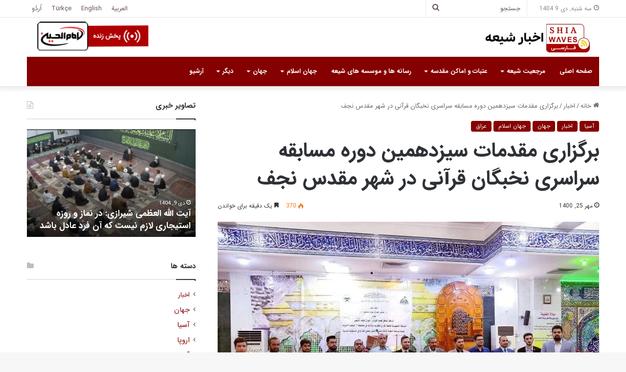

--- FILE ---
content_type: text/html; charset=UTF-8
request_url: https://shiawaves.com/persian/news/69322-%D8%A8%D8%B1%DA%AF%D8%B2%D8%A7%D8%B1%DB%8C-%D9%85%D9%82%D8%AF%D9%85%D8%A7%D8%AA-%D8%B3%DB%8C%D8%B2%D8%AF%D9%87%D9%85%DB%8C%D9%86-%D8%AF%D9%88%D8%B1%D9%87-%D9%85%D8%B3%D8%A7%D8%A8%D9%82%D9%87-%D8%B3/
body_size: 26770
content:
<!DOCTYPE html>
<html dir="rtl" lang="fa-IR" class="" data-skin="light">
<head>
	<meta charset="UTF-8" />
	<link rel="profile" href="https://gmpg.org/xfn/11" />
	
<meta http-equiv='x-dns-prefetch-control' content='on'>
<link rel='dns-prefetch' href='//cdnjs.cloudflare.com' />
<link rel='dns-prefetch' href='//ajax.googleapis.com' />
<link rel='dns-prefetch' href='//fonts.googleapis.com' />
<link rel='dns-prefetch' href='//fonts.gstatic.com' />
<link rel='dns-prefetch' href='//s.gravatar.com' />
<link rel='dns-prefetch' href='//www.google-analytics.com' />
<meta name='robots' content='index, follow, max-image-preview:large, max-snippet:-1, max-video-preview:-1' />

	<!-- This site is optimized with the Yoast SEO plugin v24.3 - https://yoast.com/wordpress/plugins/seo/ -->
	<title>برگزاری مقدمات سیزدهمین دوره مسابقه سراسری نخبگان قرآنی در شهر مقدس نجف - اخبار شیعه - ShiaWaves Persian</title>
	<link rel="canonical" href="https://shiawaves.com/persian/news/69322-برگزاری-مقدمات-سیزدهمین-دوره-مسابقه-س/" />
	<meta property="og:locale" content="fa_IR" />
	<meta property="og:type" content="article" />
	<meta property="og:title" content="برگزاری مقدمات سیزدهمین دوره مسابقه سراسری نخبگان قرآنی در شهر مقدس نجف - اخبار شیعه - ShiaWaves Persian" />
	<meta property="og:description" content="استان نجف اشرف مسابقه ای قرآنی را برای انتخاب نماینده خود به منظور شرکت در سیزدهمین دوره مسابقه سراسری حفظ و تلاوت نخبگان قرآنی برگزار کرد. به گزارش شیعه ویوز (اخبار شیعیان جهان)؛ مرکز ملی علوم قرآنی وابسته به دیوان موقوفات شیعه در چارچوب آزمون مقدماتی سیزدهمین مسابقه سراسری حفظ و تلاوت نخبگان قرآنی برای &hellip;" />
	<meta property="og:url" content="https://shiawaves.com/persian/news/69322-برگزاری-مقدمات-سیزدهمین-دوره-مسابقه-س/" />
	<meta property="og:site_name" content="اخبار شیعه - ShiaWaves Persian" />
	<meta property="article:published_time" content="2021-10-17T17:18:13+00:00" />
	<meta property="article:modified_time" content="2021-10-17T17:18:28+00:00" />
	<meta property="og:image" content="https://shiawaves.com/persian/wp-content/uploads/sites/2/2021/10/646-1.jpg" />
	<meta property="og:image:width" content="806" />
	<meta property="og:image:height" content="455" />
	<meta property="og:image:type" content="image/jpeg" />
	<meta name="author" content="aboonews2" />
	<meta name="twitter:card" content="summary_large_image" />
	<meta name="twitter:label1" content="نوشته‌شده بدست" />
	<meta name="twitter:data1" content="aboonews2" />
	<script type="application/ld+json" class="yoast-schema-graph">{"@context":"https://schema.org","@graph":[{"@type":"WebPage","@id":"https://shiawaves.com/persian/news/69322-%d8%a8%d8%b1%da%af%d8%b2%d8%a7%d8%b1%db%8c-%d9%85%d9%82%d8%af%d9%85%d8%a7%d8%aa-%d8%b3%db%8c%d8%b2%d8%af%d9%87%d9%85%db%8c%d9%86-%d8%af%d9%88%d8%b1%d9%87-%d9%85%d8%b3%d8%a7%d8%a8%d9%82%d9%87-%d8%b3/","url":"https://shiawaves.com/persian/news/69322-%d8%a8%d8%b1%da%af%d8%b2%d8%a7%d8%b1%db%8c-%d9%85%d9%82%d8%af%d9%85%d8%a7%d8%aa-%d8%b3%db%8c%d8%b2%d8%af%d9%87%d9%85%db%8c%d9%86-%d8%af%d9%88%d8%b1%d9%87-%d9%85%d8%b3%d8%a7%d8%a8%d9%82%d9%87-%d8%b3/","name":"برگزاری مقدمات سیزدهمین دوره مسابقه سراسری نخبگان قرآنی در شهر مقدس نجف - اخبار شیعه - ShiaWaves Persian","isPartOf":{"@id":"https://shiawaves.com/persian/#website"},"primaryImageOfPage":{"@id":"https://shiawaves.com/persian/news/69322-%d8%a8%d8%b1%da%af%d8%b2%d8%a7%d8%b1%db%8c-%d9%85%d9%82%d8%af%d9%85%d8%a7%d8%aa-%d8%b3%db%8c%d8%b2%d8%af%d9%87%d9%85%db%8c%d9%86-%d8%af%d9%88%d8%b1%d9%87-%d9%85%d8%b3%d8%a7%d8%a8%d9%82%d9%87-%d8%b3/#primaryimage"},"image":{"@id":"https://shiawaves.com/persian/news/69322-%d8%a8%d8%b1%da%af%d8%b2%d8%a7%d8%b1%db%8c-%d9%85%d9%82%d8%af%d9%85%d8%a7%d8%aa-%d8%b3%db%8c%d8%b2%d8%af%d9%87%d9%85%db%8c%d9%86-%d8%af%d9%88%d8%b1%d9%87-%d9%85%d8%b3%d8%a7%d8%a8%d9%82%d9%87-%d8%b3/#primaryimage"},"thumbnailUrl":"https://shiawaves.com/persian/wp-content/uploads/sites/2/2021/10/646-1.jpg","datePublished":"2021-10-17T17:18:13+00:00","dateModified":"2021-10-17T17:18:28+00:00","author":{"@id":"https://shiawaves.com/persian/#/schema/person/9d61b567c1ffbb1228dea38a0026f9b9"},"breadcrumb":{"@id":"https://shiawaves.com/persian/news/69322-%d8%a8%d8%b1%da%af%d8%b2%d8%a7%d8%b1%db%8c-%d9%85%d9%82%d8%af%d9%85%d8%a7%d8%aa-%d8%b3%db%8c%d8%b2%d8%af%d9%87%d9%85%db%8c%d9%86-%d8%af%d9%88%d8%b1%d9%87-%d9%85%d8%b3%d8%a7%d8%a8%d9%82%d9%87-%d8%b3/#breadcrumb"},"inLanguage":"fa-IR","potentialAction":[{"@type":"ReadAction","target":["https://shiawaves.com/persian/news/69322-%d8%a8%d8%b1%da%af%d8%b2%d8%a7%d8%b1%db%8c-%d9%85%d9%82%d8%af%d9%85%d8%a7%d8%aa-%d8%b3%db%8c%d8%b2%d8%af%d9%87%d9%85%db%8c%d9%86-%d8%af%d9%88%d8%b1%d9%87-%d9%85%d8%b3%d8%a7%d8%a8%d9%82%d9%87-%d8%b3/"]}]},{"@type":"ImageObject","inLanguage":"fa-IR","@id":"https://shiawaves.com/persian/news/69322-%d8%a8%d8%b1%da%af%d8%b2%d8%a7%d8%b1%db%8c-%d9%85%d9%82%d8%af%d9%85%d8%a7%d8%aa-%d8%b3%db%8c%d8%b2%d8%af%d9%87%d9%85%db%8c%d9%86-%d8%af%d9%88%d8%b1%d9%87-%d9%85%d8%b3%d8%a7%d8%a8%d9%82%d9%87-%d8%b3/#primaryimage","url":"https://shiawaves.com/persian/wp-content/uploads/sites/2/2021/10/646-1.jpg","contentUrl":"https://shiawaves.com/persian/wp-content/uploads/sites/2/2021/10/646-1.jpg","width":806,"height":455},{"@type":"BreadcrumbList","@id":"https://shiawaves.com/persian/news/69322-%d8%a8%d8%b1%da%af%d8%b2%d8%a7%d8%b1%db%8c-%d9%85%d9%82%d8%af%d9%85%d8%a7%d8%aa-%d8%b3%db%8c%d8%b2%d8%af%d9%87%d9%85%db%8c%d9%86-%d8%af%d9%88%d8%b1%d9%87-%d9%85%d8%b3%d8%a7%d8%a8%d9%82%d9%87-%d8%b3/#breadcrumb","itemListElement":[{"@type":"ListItem","position":1,"name":"Home","item":"https://shiawaves.com/persian/"},{"@type":"ListItem","position":2,"name":"برگزاری مقدمات سیزدهمین دوره مسابقه سراسری نخبگان قرآنی در شهر مقدس نجف"}]},{"@type":"WebSite","@id":"https://shiawaves.com/persian/#website","url":"https://shiawaves.com/persian/","name":"اخبار شیعه - ShiaWaves Persian","description":"Just another ShiaWaves site","potentialAction":[{"@type":"SearchAction","target":{"@type":"EntryPoint","urlTemplate":"https://shiawaves.com/persian/?s={search_term_string}"},"query-input":{"@type":"PropertyValueSpecification","valueRequired":true,"valueName":"search_term_string"}}],"inLanguage":"fa-IR"},{"@type":"Person","@id":"https://shiawaves.com/persian/#/schema/person/9d61b567c1ffbb1228dea38a0026f9b9","name":"aboonews2","url":"https://shiawaves.com/persian/author/aboonews2/"}]}</script>
	<!-- / Yoast SEO plugin. -->


<link rel="alternate" type="application/rss+xml" title="اخبار شیعه - ShiaWaves Persian &raquo; خوراک" href="https://shiawaves.com/persian/feed/" />
<link rel="alternate" type="application/rss+xml" title="اخبار شیعه - ShiaWaves Persian &raquo; خوراک دیدگاه‌ها" href="https://shiawaves.com/persian/comments/feed/" />

		<style type="text/css">
			:root{
			
					--main-nav-background: #1f2024;
					--main-nav-secondry-background: rgba(0,0,0,0.2);
					--main-nav-primary-color: #0088ff;
					--main-nav-contrast-primary-color: #FFFFFF;
					--main-nav-text-color: #FFFFFF;
					--main-nav-secondry-text-color: rgba(225,255,255,0.5);
					--main-nav-main-border-color: rgba(255,255,255,0.07);
					--main-nav-secondry-border-color: rgba(255,255,255,0.04);
				
			}
		</style>
	<link rel="alternate" title="oEmbed (JSON)" type="application/json+oembed" href="https://shiawaves.com/persian/wp-json/oembed/1.0/embed?url=https%3A%2F%2Fshiawaves.com%2Fpersian%2Fnews%2F69322-%25d8%25a8%25d8%25b1%25da%25af%25d8%25b2%25d8%25a7%25d8%25b1%25db%258c-%25d9%2585%25d9%2582%25d8%25af%25d9%2585%25d8%25a7%25d8%25aa-%25d8%25b3%25db%258c%25d8%25b2%25d8%25af%25d9%2587%25d9%2585%25db%258c%25d9%2586-%25d8%25af%25d9%2588%25d8%25b1%25d9%2587-%25d9%2585%25d8%25b3%25d8%25a7%25d8%25a8%25d9%2582%25d9%2587-%25d8%25b3%2F" />
<link rel="alternate" title="oEmbed (XML)" type="text/xml+oembed" href="https://shiawaves.com/persian/wp-json/oembed/1.0/embed?url=https%3A%2F%2Fshiawaves.com%2Fpersian%2Fnews%2F69322-%25d8%25a8%25d8%25b1%25da%25af%25d8%25b2%25d8%25a7%25d8%25b1%25db%258c-%25d9%2585%25d9%2582%25d8%25af%25d9%2585%25d8%25a7%25d8%25aa-%25d8%25b3%25db%258c%25d8%25b2%25d8%25af%25d9%2587%25d9%2585%25db%258c%25d9%2586-%25d8%25af%25d9%2588%25d8%25b1%25d9%2587-%25d9%2585%25d8%25b3%25d8%25a7%25d8%25a8%25d9%2582%25d9%2587-%25d8%25b3%2F&#038;format=xml" />
<meta name="viewport" content="width=device-width, initial-scale=1.0" /><style id='wp-img-auto-sizes-contain-inline-css' type='text/css'>
img:is([sizes=auto i],[sizes^="auto," i]){contain-intrinsic-size:3000px 1500px}
/*# sourceURL=wp-img-auto-sizes-contain-inline-css */
</style>
<style id='wp-emoji-styles-inline-css' type='text/css'>

	img.wp-smiley, img.emoji {
		display: inline !important;
		border: none !important;
		box-shadow: none !important;
		height: 1em !important;
		width: 1em !important;
		margin: 0 0.07em !important;
		vertical-align: -0.1em !important;
		background: none !important;
		padding: 0 !important;
	}
/*# sourceURL=wp-emoji-styles-inline-css */
</style>
<style id='wp-block-library-inline-css' type='text/css'>
:root{--wp-block-synced-color:#7a00df;--wp-block-synced-color--rgb:122,0,223;--wp-bound-block-color:var(--wp-block-synced-color);--wp-editor-canvas-background:#ddd;--wp-admin-theme-color:#007cba;--wp-admin-theme-color--rgb:0,124,186;--wp-admin-theme-color-darker-10:#006ba1;--wp-admin-theme-color-darker-10--rgb:0,107,160.5;--wp-admin-theme-color-darker-20:#005a87;--wp-admin-theme-color-darker-20--rgb:0,90,135;--wp-admin-border-width-focus:2px}@media (min-resolution:192dpi){:root{--wp-admin-border-width-focus:1.5px}}.wp-element-button{cursor:pointer}:root .has-very-light-gray-background-color{background-color:#eee}:root .has-very-dark-gray-background-color{background-color:#313131}:root .has-very-light-gray-color{color:#eee}:root .has-very-dark-gray-color{color:#313131}:root .has-vivid-green-cyan-to-vivid-cyan-blue-gradient-background{background:linear-gradient(135deg,#00d084,#0693e3)}:root .has-purple-crush-gradient-background{background:linear-gradient(135deg,#34e2e4,#4721fb 50%,#ab1dfe)}:root .has-hazy-dawn-gradient-background{background:linear-gradient(135deg,#faaca8,#dad0ec)}:root .has-subdued-olive-gradient-background{background:linear-gradient(135deg,#fafae1,#67a671)}:root .has-atomic-cream-gradient-background{background:linear-gradient(135deg,#fdd79a,#004a59)}:root .has-nightshade-gradient-background{background:linear-gradient(135deg,#330968,#31cdcf)}:root .has-midnight-gradient-background{background:linear-gradient(135deg,#020381,#2874fc)}:root{--wp--preset--font-size--normal:16px;--wp--preset--font-size--huge:42px}.has-regular-font-size{font-size:1em}.has-larger-font-size{font-size:2.625em}.has-normal-font-size{font-size:var(--wp--preset--font-size--normal)}.has-huge-font-size{font-size:var(--wp--preset--font-size--huge)}.has-text-align-center{text-align:center}.has-text-align-left{text-align:left}.has-text-align-right{text-align:right}.has-fit-text{white-space:nowrap!important}#end-resizable-editor-section{display:none}.aligncenter{clear:both}.items-justified-left{justify-content:flex-start}.items-justified-center{justify-content:center}.items-justified-right{justify-content:flex-end}.items-justified-space-between{justify-content:space-between}.screen-reader-text{border:0;clip-path:inset(50%);height:1px;margin:-1px;overflow:hidden;padding:0;position:absolute;width:1px;word-wrap:normal!important}.screen-reader-text:focus{background-color:#ddd;clip-path:none;color:#444;display:block;font-size:1em;height:auto;left:5px;line-height:normal;padding:15px 23px 14px;text-decoration:none;top:5px;width:auto;z-index:100000}html :where(.has-border-color){border-style:solid}html :where([style*=border-top-color]){border-top-style:solid}html :where([style*=border-right-color]){border-right-style:solid}html :where([style*=border-bottom-color]){border-bottom-style:solid}html :where([style*=border-left-color]){border-left-style:solid}html :where([style*=border-width]){border-style:solid}html :where([style*=border-top-width]){border-top-style:solid}html :where([style*=border-right-width]){border-right-style:solid}html :where([style*=border-bottom-width]){border-bottom-style:solid}html :where([style*=border-left-width]){border-left-style:solid}html :where(img[class*=wp-image-]){height:auto;max-width:100%}:where(figure){margin:0 0 1em}html :where(.is-position-sticky){--wp-admin--admin-bar--position-offset:var(--wp-admin--admin-bar--height,0px)}@media screen and (max-width:600px){html :where(.is-position-sticky){--wp-admin--admin-bar--position-offset:0px}}

/*# sourceURL=wp-block-library-inline-css */
</style><style id='global-styles-inline-css' type='text/css'>
:root{--wp--preset--aspect-ratio--square: 1;--wp--preset--aspect-ratio--4-3: 4/3;--wp--preset--aspect-ratio--3-4: 3/4;--wp--preset--aspect-ratio--3-2: 3/2;--wp--preset--aspect-ratio--2-3: 2/3;--wp--preset--aspect-ratio--16-9: 16/9;--wp--preset--aspect-ratio--9-16: 9/16;--wp--preset--color--black: #000000;--wp--preset--color--cyan-bluish-gray: #abb8c3;--wp--preset--color--white: #ffffff;--wp--preset--color--pale-pink: #f78da7;--wp--preset--color--vivid-red: #cf2e2e;--wp--preset--color--luminous-vivid-orange: #ff6900;--wp--preset--color--luminous-vivid-amber: #fcb900;--wp--preset--color--light-green-cyan: #7bdcb5;--wp--preset--color--vivid-green-cyan: #00d084;--wp--preset--color--pale-cyan-blue: #8ed1fc;--wp--preset--color--vivid-cyan-blue: #0693e3;--wp--preset--color--vivid-purple: #9b51e0;--wp--preset--gradient--vivid-cyan-blue-to-vivid-purple: linear-gradient(135deg,rgb(6,147,227) 0%,rgb(155,81,224) 100%);--wp--preset--gradient--light-green-cyan-to-vivid-green-cyan: linear-gradient(135deg,rgb(122,220,180) 0%,rgb(0,208,130) 100%);--wp--preset--gradient--luminous-vivid-amber-to-luminous-vivid-orange: linear-gradient(135deg,rgb(252,185,0) 0%,rgb(255,105,0) 100%);--wp--preset--gradient--luminous-vivid-orange-to-vivid-red: linear-gradient(135deg,rgb(255,105,0) 0%,rgb(207,46,46) 100%);--wp--preset--gradient--very-light-gray-to-cyan-bluish-gray: linear-gradient(135deg,rgb(238,238,238) 0%,rgb(169,184,195) 100%);--wp--preset--gradient--cool-to-warm-spectrum: linear-gradient(135deg,rgb(74,234,220) 0%,rgb(151,120,209) 20%,rgb(207,42,186) 40%,rgb(238,44,130) 60%,rgb(251,105,98) 80%,rgb(254,248,76) 100%);--wp--preset--gradient--blush-light-purple: linear-gradient(135deg,rgb(255,206,236) 0%,rgb(152,150,240) 100%);--wp--preset--gradient--blush-bordeaux: linear-gradient(135deg,rgb(254,205,165) 0%,rgb(254,45,45) 50%,rgb(107,0,62) 100%);--wp--preset--gradient--luminous-dusk: linear-gradient(135deg,rgb(255,203,112) 0%,rgb(199,81,192) 50%,rgb(65,88,208) 100%);--wp--preset--gradient--pale-ocean: linear-gradient(135deg,rgb(255,245,203) 0%,rgb(182,227,212) 50%,rgb(51,167,181) 100%);--wp--preset--gradient--electric-grass: linear-gradient(135deg,rgb(202,248,128) 0%,rgb(113,206,126) 100%);--wp--preset--gradient--midnight: linear-gradient(135deg,rgb(2,3,129) 0%,rgb(40,116,252) 100%);--wp--preset--font-size--small: 13px;--wp--preset--font-size--medium: 20px;--wp--preset--font-size--large: 36px;--wp--preset--font-size--x-large: 42px;--wp--preset--spacing--20: 0.44rem;--wp--preset--spacing--30: 0.67rem;--wp--preset--spacing--40: 1rem;--wp--preset--spacing--50: 1.5rem;--wp--preset--spacing--60: 2.25rem;--wp--preset--spacing--70: 3.38rem;--wp--preset--spacing--80: 5.06rem;--wp--preset--shadow--natural: 6px 6px 9px rgba(0, 0, 0, 0.2);--wp--preset--shadow--deep: 12px 12px 50px rgba(0, 0, 0, 0.4);--wp--preset--shadow--sharp: 6px 6px 0px rgba(0, 0, 0, 0.2);--wp--preset--shadow--outlined: 6px 6px 0px -3px rgb(255, 255, 255), 6px 6px rgb(0, 0, 0);--wp--preset--shadow--crisp: 6px 6px 0px rgb(0, 0, 0);}:where(.is-layout-flex){gap: 0.5em;}:where(.is-layout-grid){gap: 0.5em;}body .is-layout-flex{display: flex;}.is-layout-flex{flex-wrap: wrap;align-items: center;}.is-layout-flex > :is(*, div){margin: 0;}body .is-layout-grid{display: grid;}.is-layout-grid > :is(*, div){margin: 0;}:where(.wp-block-columns.is-layout-flex){gap: 2em;}:where(.wp-block-columns.is-layout-grid){gap: 2em;}:where(.wp-block-post-template.is-layout-flex){gap: 1.25em;}:where(.wp-block-post-template.is-layout-grid){gap: 1.25em;}.has-black-color{color: var(--wp--preset--color--black) !important;}.has-cyan-bluish-gray-color{color: var(--wp--preset--color--cyan-bluish-gray) !important;}.has-white-color{color: var(--wp--preset--color--white) !important;}.has-pale-pink-color{color: var(--wp--preset--color--pale-pink) !important;}.has-vivid-red-color{color: var(--wp--preset--color--vivid-red) !important;}.has-luminous-vivid-orange-color{color: var(--wp--preset--color--luminous-vivid-orange) !important;}.has-luminous-vivid-amber-color{color: var(--wp--preset--color--luminous-vivid-amber) !important;}.has-light-green-cyan-color{color: var(--wp--preset--color--light-green-cyan) !important;}.has-vivid-green-cyan-color{color: var(--wp--preset--color--vivid-green-cyan) !important;}.has-pale-cyan-blue-color{color: var(--wp--preset--color--pale-cyan-blue) !important;}.has-vivid-cyan-blue-color{color: var(--wp--preset--color--vivid-cyan-blue) !important;}.has-vivid-purple-color{color: var(--wp--preset--color--vivid-purple) !important;}.has-black-background-color{background-color: var(--wp--preset--color--black) !important;}.has-cyan-bluish-gray-background-color{background-color: var(--wp--preset--color--cyan-bluish-gray) !important;}.has-white-background-color{background-color: var(--wp--preset--color--white) !important;}.has-pale-pink-background-color{background-color: var(--wp--preset--color--pale-pink) !important;}.has-vivid-red-background-color{background-color: var(--wp--preset--color--vivid-red) !important;}.has-luminous-vivid-orange-background-color{background-color: var(--wp--preset--color--luminous-vivid-orange) !important;}.has-luminous-vivid-amber-background-color{background-color: var(--wp--preset--color--luminous-vivid-amber) !important;}.has-light-green-cyan-background-color{background-color: var(--wp--preset--color--light-green-cyan) !important;}.has-vivid-green-cyan-background-color{background-color: var(--wp--preset--color--vivid-green-cyan) !important;}.has-pale-cyan-blue-background-color{background-color: var(--wp--preset--color--pale-cyan-blue) !important;}.has-vivid-cyan-blue-background-color{background-color: var(--wp--preset--color--vivid-cyan-blue) !important;}.has-vivid-purple-background-color{background-color: var(--wp--preset--color--vivid-purple) !important;}.has-black-border-color{border-color: var(--wp--preset--color--black) !important;}.has-cyan-bluish-gray-border-color{border-color: var(--wp--preset--color--cyan-bluish-gray) !important;}.has-white-border-color{border-color: var(--wp--preset--color--white) !important;}.has-pale-pink-border-color{border-color: var(--wp--preset--color--pale-pink) !important;}.has-vivid-red-border-color{border-color: var(--wp--preset--color--vivid-red) !important;}.has-luminous-vivid-orange-border-color{border-color: var(--wp--preset--color--luminous-vivid-orange) !important;}.has-luminous-vivid-amber-border-color{border-color: var(--wp--preset--color--luminous-vivid-amber) !important;}.has-light-green-cyan-border-color{border-color: var(--wp--preset--color--light-green-cyan) !important;}.has-vivid-green-cyan-border-color{border-color: var(--wp--preset--color--vivid-green-cyan) !important;}.has-pale-cyan-blue-border-color{border-color: var(--wp--preset--color--pale-cyan-blue) !important;}.has-vivid-cyan-blue-border-color{border-color: var(--wp--preset--color--vivid-cyan-blue) !important;}.has-vivid-purple-border-color{border-color: var(--wp--preset--color--vivid-purple) !important;}.has-vivid-cyan-blue-to-vivid-purple-gradient-background{background: var(--wp--preset--gradient--vivid-cyan-blue-to-vivid-purple) !important;}.has-light-green-cyan-to-vivid-green-cyan-gradient-background{background: var(--wp--preset--gradient--light-green-cyan-to-vivid-green-cyan) !important;}.has-luminous-vivid-amber-to-luminous-vivid-orange-gradient-background{background: var(--wp--preset--gradient--luminous-vivid-amber-to-luminous-vivid-orange) !important;}.has-luminous-vivid-orange-to-vivid-red-gradient-background{background: var(--wp--preset--gradient--luminous-vivid-orange-to-vivid-red) !important;}.has-very-light-gray-to-cyan-bluish-gray-gradient-background{background: var(--wp--preset--gradient--very-light-gray-to-cyan-bluish-gray) !important;}.has-cool-to-warm-spectrum-gradient-background{background: var(--wp--preset--gradient--cool-to-warm-spectrum) !important;}.has-blush-light-purple-gradient-background{background: var(--wp--preset--gradient--blush-light-purple) !important;}.has-blush-bordeaux-gradient-background{background: var(--wp--preset--gradient--blush-bordeaux) !important;}.has-luminous-dusk-gradient-background{background: var(--wp--preset--gradient--luminous-dusk) !important;}.has-pale-ocean-gradient-background{background: var(--wp--preset--gradient--pale-ocean) !important;}.has-electric-grass-gradient-background{background: var(--wp--preset--gradient--electric-grass) !important;}.has-midnight-gradient-background{background: var(--wp--preset--gradient--midnight) !important;}.has-small-font-size{font-size: var(--wp--preset--font-size--small) !important;}.has-medium-font-size{font-size: var(--wp--preset--font-size--medium) !important;}.has-large-font-size{font-size: var(--wp--preset--font-size--large) !important;}.has-x-large-font-size{font-size: var(--wp--preset--font-size--x-large) !important;}
/*# sourceURL=global-styles-inline-css */
</style>

<style id='classic-theme-styles-inline-css' type='text/css'>
/*! This file is auto-generated */
.wp-block-button__link{color:#fff;background-color:#32373c;border-radius:9999px;box-shadow:none;text-decoration:none;padding:calc(.667em + 2px) calc(1.333em + 2px);font-size:1.125em}.wp-block-file__button{background:#32373c;color:#fff;text-decoration:none}
/*# sourceURL=/wp-includes/css/classic-themes.min.css */
</style>
<link rel='stylesheet' id='taqyeem-buttons-style-css' href='https://shiawaves.com/persian/wp-content/plugins/taqyeem-buttons/assets/style.css?ver=6.9' type='text/css' media='all' />
<link rel='stylesheet' id='wpsw_social-icons-css' href='https://shiawaves.com/persian/wp-content/plugins/wp-social-widget/assets/css/social-icons.css?ver=2.3.1' type='text/css' media='all' />
<link rel='stylesheet' id='wpsw_social-css-css' href='https://shiawaves.com/persian/wp-content/plugins/wp-social-widget/assets/css/social-style.css?ver=2.3.1' type='text/css' media='all' />
<link rel='stylesheet' id='tie-css-base-css' href='https://shiawaves.com/persian/wp-content/themes/jannah/assets/css/base.min.css?ver=6.3.1' type='text/css' media='all' />
<link rel='stylesheet' id='tie-css-styles-css' href='https://shiawaves.com/persian/wp-content/themes/jannah/assets/css/style.min.css?ver=6.3.1' type='text/css' media='all' />
<link rel='stylesheet' id='tie-css-widgets-css' href='https://shiawaves.com/persian/wp-content/themes/jannah/assets/css/widgets.min.css?ver=6.3.1' type='text/css' media='all' />
<link rel='stylesheet' id='tie-css-helpers-css' href='https://shiawaves.com/persian/wp-content/themes/jannah/assets/css/helpers.min.css?ver=6.3.1' type='text/css' media='all' />
<link rel='stylesheet' id='tie-fontawesome5-css' href='https://shiawaves.com/persian/wp-content/themes/jannah/assets/css/fontawesome.css?ver=6.3.1' type='text/css' media='all' />
<link rel='stylesheet' id='tie-css-ilightbox-css' href='https://shiawaves.com/persian/wp-content/themes/jannah/assets/ilightbox/dark-skin/skin.css?ver=6.3.1' type='text/css' media='all' />
<link rel='stylesheet' id='tie-css-shortcodes-css' href='https://shiawaves.com/persian/wp-content/themes/jannah/assets/css/plugins/shortcodes.min.css?ver=6.3.1' type='text/css' media='all' />
<link rel='stylesheet' id='tie-css-single-css' href='https://shiawaves.com/persian/wp-content/themes/jannah/assets/css/single.min.css?ver=6.3.1' type='text/css' media='all' />
<link rel='stylesheet' id='tie-css-print-css' href='https://shiawaves.com/persian/wp-content/themes/jannah/assets/css/print.css?ver=6.3.1' type='text/css' media='print' />
<link rel='stylesheet' id='taqyeem-styles-css' href='https://shiawaves.com/persian/wp-content/themes/jannah/assets/css/plugins/taqyeem.min.css?ver=6.3.1' type='text/css' media='all' />
<link rel='stylesheet' id='tie-theme-rtl-css-css' href='https://shiawaves.com/persian/wp-content/themes/jannah/rtl.css?ver=6.9' type='text/css' media='all' />
<link rel='stylesheet' id='tie-theme-child-css-css' href='https://shiawaves.com/persian/wp-content/themes/jannah-child/style.css?ver=6.9' type='text/css' media='all' />
<style id='tie-theme-child-css-inline-css' type='text/css'>
body{font-family: 'IRANSans';}.logo-text,h1,h2,h3,h4,h5,h6,.the-subtitle{font-family: 'IRANSans';}#main-nav .main-menu > ul > li > a{font-family: 'IRANSans';}blockquote p{font-family: 'IRANSans';}:root:root{--brand-color: #850000;--dark-brand-color: #530000;--bright-color: #FFFFFF;--base-color: #2c2f34;}#reading-position-indicator{box-shadow: 0 0 10px rgba( 133,0,0,0.7);}:root:root{--brand-color: #850000;--dark-brand-color: #530000;--bright-color: #FFFFFF;--base-color: #2c2f34;}#reading-position-indicator{box-shadow: 0 0 10px rgba( 133,0,0,0.7);}::-moz-selection{background-color: #850000;color: #FFFFFF;}::selection{background-color: #850000;color: #FFFFFF;}a,body .entry a,.dark-skin body .entry a,.comment-list .comment-content a{color: #850000;}a:hover,body .entry a:hover,.dark-skin body .entry a:hover,.comment-list .comment-content a:hover{color: #3a0000;}#top-nav,#top-nav .sub-menu,#top-nav .comp-sub-menu,#top-nav .ticker-content,#top-nav .ticker-swipe,.top-nav-boxed #top-nav .topbar-wrapper,#autocomplete-suggestions.search-in-top-nav,#top-nav .guest-btn:not(:hover){background-color : #ffffff;}#top-nav *,#autocomplete-suggestions.search-in-top-nav{border-color: rgba( 0,0,0,0.08);}#top-nav .icon-basecloud-bg:after{color: #ffffff;}#top-nav a:not(:hover),#top-nav input,#top-nav #search-submit,#top-nav .fa-spinner,#top-nav .dropdown-social-icons li a span,#top-nav .components > li .social-link:not(:hover) span,#autocomplete-suggestions.search-in-top-nav a{color: #66525f;}#top-nav .menu-item-has-children > a:before{border-top-color: #66525f;}#top-nav li .menu-item-has-children > a:before{border-top-color: transparent;border-left-color: #66525f;}.rtl #top-nav .menu li .menu-item-has-children > a:before{border-left-color: transparent;border-right-color: #66525f;}#top-nav input::-moz-placeholder{color: #66525f;}#top-nav input:-moz-placeholder{color: #66525f;}#top-nav input:-ms-input-placeholder{color: #66525f;}#top-nav input::-webkit-input-placeholder{color: #66525f;}#top-nav .comp-sub-menu .button:hover,#top-nav .checkout-button,#autocomplete-suggestions.search-in-top-nav .button{background-color: #f4a641;}#top-nav a:hover,#top-nav .menu li:hover > a,#top-nav .menu > .tie-current-menu > a,#top-nav .components > li:hover > a,#top-nav .components #search-submit:hover,#autocomplete-suggestions.search-in-top-nav .post-title a:hover{color: #f4a641;}#top-nav .comp-sub-menu .button:hover{border-color: #f4a641;}#top-nav .tie-current-menu > a:before,#top-nav .menu .menu-item-has-children:hover > a:before{border-top-color: #f4a641;}#top-nav .menu li .menu-item-has-children:hover > a:before{border-top-color: transparent;border-left-color: #f4a641;}.rtl #top-nav .menu li .menu-item-has-children:hover > a:before{border-left-color: transparent;border-right-color: #f4a641;}#top-nav .comp-sub-menu .button:hover,#top-nav .comp-sub-menu .checkout-button,#autocomplete-suggestions.search-in-top-nav .button{color: #FFFFFF;}#top-nav .comp-sub-menu .checkout-button:hover,#autocomplete-suggestions.search-in-top-nav .button:hover{background-color: #d68823;}#top-nav,#top-nav .comp-sub-menu,#top-nav .tie-weather-widget{color: #888888;}#autocomplete-suggestions.search-in-top-nav .post-meta,#autocomplete-suggestions.search-in-top-nav .post-meta a:not(:hover){color: rgba( 136,136,136,0.7 );}#top-nav .weather-icon .icon-cloud,#top-nav .weather-icon .icon-basecloud-bg,#top-nav .weather-icon .icon-cloud-behind{color: #888888 !important;}#main-nav .main-menu-wrapper,#main-nav .menu-sub-content,#main-nav .comp-sub-menu,#main-nav .guest-btn:not(:hover),#main-nav ul.cats-vertical li a.is-active,#main-nav ul.cats-vertical li a:hover,#autocomplete-suggestions.search-in-main-nav{background-color: #850000;}#main-nav{border-width: 0;}#theme-header #main-nav:not(.fixed-nav){bottom: 0;}#main-nav .icon-basecloud-bg:after{color: #850000;}#autocomplete-suggestions.search-in-main-nav{border-color: rgba(255,255,255,0.07);}.main-nav-boxed #main-nav .main-menu-wrapper{border-width: 0;}#main-nav .menu li.menu-item-has-children > a:before,#main-nav .main-menu .mega-menu > a:before{border-top-color: #ffffff;}#main-nav .menu li .menu-item-has-children > a:before,#main-nav .mega-menu .menu-item-has-children > a:before{border-top-color: transparent;border-left-color: #ffffff;}.rtl #main-nav .menu li .menu-item-has-children > a:before,.rtl #main-nav .mega-menu .menu-item-has-children > a:before{border-left-color: transparent;border-right-color: #ffffff;}#main-nav a:not(:hover),#main-nav a.social-link:not(:hover) span,#main-nav .dropdown-social-icons li a span,#autocomplete-suggestions.search-in-main-nav a{color: #ffffff;}.main-nav {--main-nav-primary-color: #f4a641;}#main-nav .mega-links-head:after,#main-nav .comp-sub-menu .button:hover,#main-nav .comp-sub-menu .checkout-button,#main-nav .cats-horizontal a.is-active,#main-nav .cats-horizontal a:hover,#autocomplete-suggestions.search-in-main-nav .button,#main-nav .spinner > div{background-color: #f4a641;}#main-nav .menu ul li:hover > a,#main-nav .menu ul li.current-menu-item:not(.mega-link-column) > a,#main-nav .components a:hover,#main-nav .components > li:hover > a,#main-nav #search-submit:hover,#main-nav .cats-vertical a.is-active,#main-nav .cats-vertical a:hover,#main-nav .mega-menu .post-meta a:hover,#main-nav .mega-menu .post-box-title a:hover,#autocomplete-suggestions.search-in-main-nav a:hover,#main-nav .spinner-circle:after{color: #f4a641;}#main-nav .menu > li.tie-current-menu > a,#main-nav .menu > li:hover > a,#main-nav .components .button:hover,#main-nav .comp-sub-menu .checkout-button,.theme-header #main-nav .mega-menu .cats-horizontal a.is-active,.theme-header #main-nav .mega-menu .cats-horizontal a:hover,#autocomplete-suggestions.search-in-main-nav a.button{color: #FFFFFF;}#main-nav .menu > li.tie-current-menu > a:before,#main-nav .menu > li:hover > a:before{border-top-color: #FFFFFF;}.main-nav-light #main-nav .menu-item-has-children li:hover > a:before,.main-nav-light #main-nav .mega-menu li:hover > a:before{border-left-color: #f4a641;}.rtl .main-nav-light #main-nav .menu-item-has-children li:hover > a:before,.rtl .main-nav-light #main-nav .mega-menu li:hover > a:before{border-right-color: #f4a641;border-left-color: transparent;}#autocomplete-suggestions.search-in-main-nav .button:hover,#main-nav .comp-sub-menu .checkout-button:hover{background-color: #d68823;}#main-nav,#main-nav input,#main-nav #search-submit,#main-nav .fa-spinner,#main-nav .comp-sub-menu,#main-nav .tie-weather-widget{color: #b39fac;}#main-nav input::-moz-placeholder{color: #b39fac;}#main-nav input:-moz-placeholder{color: #b39fac;}#main-nav input:-ms-input-placeholder{color: #b39fac;}#main-nav input::-webkit-input-placeholder{color: #b39fac;}#main-nav .mega-menu .post-meta,#main-nav .mega-menu .post-meta a,#autocomplete-suggestions.search-in-main-nav .post-meta{color: rgba(179,159,172,0.6);}#main-nav .weather-icon .icon-cloud,#main-nav .weather-icon .icon-basecloud-bg,#main-nav .weather-icon .icon-cloud-behind{color: #b39fac !important;}#footer{background-color: #260000;}#site-info{background-color: #0f0000;}#footer .posts-list-counter .posts-list-items li.widget-post-list:before{border-color: #260000;}#footer .timeline-widget a .date:before{border-color: rgba(38,0,0,0.8);}#footer .footer-boxed-widget-area,#footer textarea,#footer input:not([type=submit]),#footer select,#footer code,#footer kbd,#footer pre,#footer samp,#footer .show-more-button,#footer .slider-links .tie-slider-nav span,#footer #wp-calendar,#footer #wp-calendar tbody td,#footer #wp-calendar thead th,#footer .widget.buddypress .item-options a{border-color: rgba(255,255,255,0.1);}#footer .social-statistics-widget .white-bg li.social-icons-item a,#footer .widget_tag_cloud .tagcloud a,#footer .latest-tweets-widget .slider-links .tie-slider-nav span,#footer .widget_layered_nav_filters a{border-color: rgba(255,255,255,0.1);}#footer .social-statistics-widget .white-bg li:before{background: rgba(255,255,255,0.1);}.site-footer #wp-calendar tbody td{background: rgba(255,255,255,0.02);}#footer .white-bg .social-icons-item a span.followers span,#footer .circle-three-cols .social-icons-item a .followers-num,#footer .circle-three-cols .social-icons-item a .followers-name{color: rgba(255,255,255,0.8);}#footer .timeline-widget ul:before,#footer .timeline-widget a:not(:hover) .date:before{background-color: #080000;}.site-footer.dark-skin a:hover,#footer .stars-rating-active,#footer .twitter-icon-wrap span,.block-head-4.magazine2 #footer .tabs li a{color: #f4a641;}#footer .circle_bar{stroke: #f4a641;}#footer .widget.buddypress .item-options a.selected,#footer .widget.buddypress .item-options a.loading,#footer .tie-slider-nav span:hover,.block-head-4.magazine2 #footer .tabs{border-color: #f4a641;}.magazine2:not(.block-head-4) #footer .tabs a:hover,.magazine2:not(.block-head-4) #footer .tabs .active a,.magazine1 #footer .tabs a:hover,.magazine1 #footer .tabs .active a,.block-head-4.magazine2 #footer .tabs.tabs .active a,.block-head-4.magazine2 #footer .tabs > .active a:before,.block-head-4.magazine2 #footer .tabs > li.active:nth-child(n) a:after,#footer .digital-rating-static,#footer .timeline-widget li a:hover .date:before,#footer #wp-calendar #today,#footer .posts-list-counter .posts-list-items li.widget-post-list:before,#footer .cat-counter span,#footer.dark-skin .the-global-title:after,#footer .button,#footer [type='submit'],#footer .spinner > div,#footer .widget.buddypress .item-options a.selected,#footer .widget.buddypress .item-options a.loading,#footer .tie-slider-nav span:hover,#footer .fullwidth-area .tagcloud a:hover{background-color: #f4a641;color: #FFFFFF;}.block-head-4.magazine2 #footer .tabs li a:hover{color: #d68823;}.block-head-4.magazine2 #footer .tabs.tabs .active a:hover,#footer .widget.buddypress .item-options a.selected,#footer .widget.buddypress .item-options a.loading,#footer .tie-slider-nav span:hover{color: #FFFFFF !important;}#footer .button:hover,#footer [type='submit']:hover{background-color: #d68823;color: #FFFFFF;}#footer .site-info a:hover{color: #f4a641;}.side-aside #mobile-menu li a,.side-aside #mobile-menu .mobile-arrows,.side-aside #mobile-search .search-field{color: #f4a641;}#mobile-search .search-field::-moz-placeholder {color: #f4a641;}#mobile-search .search-field:-moz-placeholder {color: #f4a641;}#mobile-search .search-field:-ms-input-placeholder {color: #f4a641;}#mobile-search .search-field::-webkit-input-placeholder {color: #f4a641;}@media (max-width: 991px){.tie-btn-close span{color: #f4a641;}}@font-face {font-family: IRANSans;font-style: normal;font-weight: 900;src: url('/wp-content/fonts/IRANSans/eot/IRANSansWeb_Black.eot');src: url('/wp-content/fonts/IRANSans/eot/IRANSansWeb_Black.eot?#iefix') format('embedded-opentype'), url('/wp-content/fonts/IRANSans/woff2/IRANSansWeb_Black.woff2') format('woff2'), url('/wp-content/fonts/IRANSans/woff/IRANSansWeb_Black.woff') format('woff'), url('/wp-content/fonts/IRANSans/ttf/IRANSansWeb_Black.ttf') format('truetype');}@font-face {font-family: IRANSans;font-style: normal;font-weight: bold;src: url('/wp-content/fonts/IRANSans/eot/IRANSansWeb_Bold.eot');src: url('/wp-content/fonts/IRANSans/eot/IRANSansWeb_Bold.eot?#iefix') format('embedded-opentype'), url('/wp-content/fonts/IRANSans/woff2/IRANSansWeb_Bold.woff2') format('woff2'), url('/wp-content/fonts/IRANSans/woff/IRANSansWeb_Bold.woff') format('woff'), url('/wp-content/fonts/IRANSans/ttf/IRANSansWeb_Bold.ttf') format('truetype');}@font-face {font-family: IRANSans;font-style: normal;font-weight: 500;src: url('/wp-content/fonts/IRANSans/eot/IRANSansWeb_Medium.eot');src: url('/wp-content/fonts/IRANSans/eot/IRANSansWeb_Medium.eot?#iefix') format('embedded-opentype'), url('/wp-content/fonts/IRANSans/woff2/IRANSansWeb_Medium.woff2') format('woff2'), url('/wp-content/fonts/IRANSans/woff/IRANSansWeb_Medium.woff') format('woff'), url('/wp-content/fonts/IRANSans/ttf/IRANSansWeb_Medium.ttf') format('truetype');}@font-face {font-family: IRANSans;font-style: normal;font-weight: 300;src: url('/wp-content/fonts/IRANSans/eot/IRANSansWeb_Light.eot');src: url('/wp-content/fonts/IRANSans/eot/IRANSansWeb_Light.eot?#iefix') format('embedded-opentype'), url('/wp-content/fonts/IRANSans/woff2/IRANSansWeb_Light.woff2') format('woff2'), url('/wp-content/fonts/IRANSans/woff/IRANSansWeb_Light.woff') format('woff'), url('/wp-content/fonts/IRANSans/ttf/IRANSansWeb_Light.ttf') format('truetype');}@font-face {font-family: IRANSans;font-style: normal;font-weight: 200;src: url('/wp-content/fonts/IRANSans/eot/IRANSansWeb_UltraLight.eot');src: url('/wp-content/fonts/IRANSans/eot/IRANSansWeb_UltraLight.eot?#iefix') format('embedded-opentype'), url('/wp-content/fonts/IRANSans/woff2/IRANSansWeb_UltraLight.woff2') format('woff2'), url('/wp-content/fonts/IRANSans/woff/IRANSansWeb_UltraLight.woff') format('woff'), url('/wp-content/fonts/IRANSans/ttf/IRANSansWeb_UltraLight.ttf') format('truetype');}@font-face {font-family: IRANSans;font-style: normal;font-weight: normal;src: url('/wp-content/fonts/IRANSans/eot/IRANSansWeb.eot');src: url('/wp-content/fonts/IRANSans/eot/IRANSansWeb.eot?#iefix') format('embedded-opentype'), url('/wp-content/fonts/IRANSans/woff2/IRANSansWeb.woff2') format('woff2'), url('/wp-content/fonts/IRANSans/woff/IRANSansWeb.woff') format('woff'), url('/wp-content/fonts/IRANSans/ttf/IRANSansWeb.ttf') format('truetype');}.yt-username{color: #fff !important;font-family: IRANSans !important;}#tie-body .dark-skin .mag-box-title h3 a,#tie-body .dark-skin .mag-box-title h3 a:hover,#tie-body .dark-skin .block-more-button:hover,#tie-body .dark-skin .block-more-button{color:#fff}.category #breadcrumb{display: none;}.sub-menu .current-menu-item a,.sub-menu .menu-item a:hover{color:#ffcb05 !important;}#sticky-logo{background-color:#fff;}.dark-skin h3{color:#fff;}.cat-counter span{display:none !important;}.header-container .stream-item{margin:0 !important;padding-left:0 !important;}.header-container .stream-item img{margin-top:6px;}.aboutme-widget-content{text-align:justify;}#search-2{padding-top:4px !important;}.links-homepage-title h2{font-size:34px;margin-bottom: 16px;}.links-homepage-title .section-item{padding:0;}.links-homepage{text-align:center;}.links-homepage li{list-style: none !important;display:inline-table;margin: 0 6px;}.page-id-59196 table tr td:last-child,.page-id-59207 table tr td:last-child{border-left:1px solid rgba(0,0,0,0.1) !important;}#menu-item-60906,#tie-block_2868,#tie-block_2129{display:none;}.button-archive span{width: 100%;display: block;text-align: center;padding: 10px;background-color: #850000;color: #fff;border-radius: 6px}a.line-share-btn,a.whatsapp-share-btn,a.telegram-share-btn,a.viber-share-btn{display:inline-block !important;}#menu-language-1 li{display: inline-block;}#menu-language-1 {text-align:center;}#menu-language-1 li:not(:last-child):after{content: " | ";display: inline;}@media only screen and (max-width: 1024px) and (min-width: 768px){.header-container .stream-item-top-wrapper{display:none;}.header-container .logo-container{background-image:url(/persian/wp-content/uploads/sites/2/2020/08/ihtv-header-logo2.png);background-repeat: no-repeat;background-position: 52px 8px;}#menu-item-60906,#tie-block_2868,#tie-block_2129{display:block;}a.line-share-btn,a.whatsapp-share-btn,a.telegram-share-btn,a.viber-share-btn{display:inline-block !important;}}@media only screen and (max-width: 768px) and (min-width: 0px){.header-container .stream-item-top-wrapper{display:none;}.header-container .logo-container{background-image:url(/persian/wp-content/uploads/sites/2/2020/08/ihtv-header-logo2.png);background-repeat: no-repeat;background-position: 50px 4px;}.links-homepage{margin:0 !important;padding:0 !important;}#menu-item-60906,#tie-block_2868,#tie-block_2129{display:block;}}
/*# sourceURL=tie-theme-child-css-inline-css */
</style>
<link rel='stylesheet' id='wp-block-paragraph-rtl-css' href='https://shiawaves.com/persian/wp-includes/blocks/paragraph/style-rtl.min.css?ver=6.9' type='text/css' media='all' />
<link rel='stylesheet' id='wp-block-image-rtl-css' href='https://shiawaves.com/persian/wp-includes/blocks/image/style-rtl.min.css?ver=6.9' type='text/css' media='all' />
<link rel='stylesheet' id='wp-block-image-theme-rtl-css' href='https://shiawaves.com/persian/wp-includes/blocks/image/theme-rtl.min.css?ver=6.9' type='text/css' media='all' />
<script type="text/javascript" src="https://shiawaves.com/persian/wp-includes/js/jquery/jquery.min.js?ver=3.7.1" id="jquery-core-js"></script>
<script type="text/javascript" src="https://shiawaves.com/persian/wp-includes/js/jquery/jquery-migrate.min.js?ver=3.4.1" id="jquery-migrate-js"></script>
<link rel="https://api.w.org/" href="https://shiawaves.com/persian/wp-json/" /><link rel="alternate" title="JSON" type="application/json" href="https://shiawaves.com/persian/wp-json/wp/v2/posts/69322" /><link rel="EditURI" type="application/rsd+xml" title="RSD" href="https://shiawaves.com/persian/xmlrpc.php?rsd" />
<meta name="generator" content="WordPress 6.9" />
<link rel='shortlink' href='https://shiawaves.com/persian/?p=69322' />
<script type='text/javascript'>
/* <![CDATA[ */
var taqyeem = {"ajaxurl":"https://shiawaves.com/persian/wp-admin/admin-ajax.php" , "your_rating":"Your Rating:"};
/* ]]> */
</script>

<meta http-equiv="X-UA-Compatible" content="IE=edge">
<link rel="icon" href="https://shiawaves.com/persian/wp-content/uploads/sites/2/2022/04/cropped-شيعه-ويوز-فارسی--32x32.png" sizes="32x32" />
<link rel="icon" href="https://shiawaves.com/persian/wp-content/uploads/sites/2/2022/04/cropped-شيعه-ويوز-فارسی--192x192.png" sizes="192x192" />
<link rel="apple-touch-icon" href="https://shiawaves.com/persian/wp-content/uploads/sites/2/2022/04/cropped-شيعه-ويوز-فارسی--180x180.png" />
<meta name="msapplication-TileImage" content="https://shiawaves.com/persian/wp-content/uploads/sites/2/2022/04/cropped-شيعه-ويوز-فارسی--270x270.png" />
</head>

<body id="tie-body" class="rtl wp-singular post-template-default single single-post postid-69322 single-format-standard wp-theme-jannah wp-child-theme-jannah-child tie-no-js wrapper-has-shadow block-head-1 magazine2 is-thumb-overlay-disabled is-desktop is-header-layout-3 has-header-ad sidebar-left has-sidebar post-layout-1 narrow-title-narrow-media is-standard-format has-mobile-share">



<div class="background-overlay">

	<div id="tie-container" class="site tie-container">

		
		<div id="tie-wrapper">

			
<header id="theme-header" class="theme-header header-layout-3 main-nav-dark main-nav-default-dark main-nav-below main-nav-boxed has-stream-item top-nav-active top-nav-light top-nav-default-light top-nav-above has-shadow has-normal-width-logo has-custom-sticky-logo mobile-header-default">
	
<nav id="top-nav" data-skin="search-in-top-nav" class="has-date-components-menu top-nav header-nav live-search-parent" aria-label="ناوبری ثانویه">
	<div class="container">
		<div class="topbar-wrapper">

			
					<div class="topbar-today-date tie-icon">
						سه شنبه, دی 9 1404					</div>
					
			<div class="tie-alignleft">
				<ul class="components">			<li class="search-bar menu-item custom-menu-link" aria-label="جستجو">
				<form method="get" id="search" action="https://shiawaves.com/persian/">
					<input id="search-input" class="is-ajax-search"  inputmode="search" type="text" name="s" title="جستجو" placeholder="جستجو" />
					<button id="search-submit" type="submit">
						<span class="tie-icon-search tie-search-icon" aria-hidden="true"></span>
						<span class="screen-reader-text">جستجو</span>
					</button>
				</form>
			</li>
			</ul><!-- Components -->			</div><!-- .tie-alignleft /-->

			<div class="tie-alignright">
				<div class="top-menu header-menu"><ul id="menu-language" class="menu"><li id="menu-item-60810" class="menu-item menu-item-type-custom menu-item-object-custom menu-item-60810"><a href="/arabic">العربية</a></li>
<li id="menu-item-60815" class="menu-item menu-item-type-custom menu-item-object-custom menu-item-60815"><a href="/english">English</a></li>
<li id="menu-item-120884" class="menu-item menu-item-type-custom menu-item-object-custom menu-item-120884"><a href="/turkish">Türkçe</a></li>
<li id="menu-item-120885" class="menu-item menu-item-type-custom menu-item-object-custom menu-item-120885"><a href="/urdu">اُردُو</a></li>
</ul></div>			</div><!-- .tie-alignright /-->

		</div><!-- .topbar-wrapper /-->
	</div><!-- .container /-->
</nav><!-- #top-nav /-->

<div class="container header-container">
	<div class="tie-row logo-row">

		
		<div class="logo-wrapper">
			<div class="tie-col-md-4 logo-container clearfix">
				<div id="mobile-header-components-area_1" class="mobile-header-components"><ul class="components"><li class="mobile-component_menu custom-menu-link"><a href="#" id="mobile-menu-icon" class=""><span class="tie-mobile-menu-icon tie-icon-grid-4"></span><span class="screen-reader-text">منو</span></a></li></ul></div>
		<div id="logo" class="image-logo" style="margin-top: 10px; margin-bottom: 6px;">

			
			<a title="اخبار شیعه " href="https://shiawaves.com/persian/">
				
				<picture class="tie-logo-default tie-logo-picture">
					
					<source class="tie-logo-source-default tie-logo-source" srcset="https://shiawaves.com/persian/wp-content/uploads/sites/2/2022/04/shiawaves-persian-site-main-logo.png">
					<img class="tie-logo-img-default tie-logo-img" src="https://shiawaves.com/persian/wp-content/uploads/sites/2/2022/04/shiawaves-persian-site-main-logo.png" alt="اخبار شیعه " width="290" height="64" style="max-height:64px; width: auto;" />
				</picture>
						</a>

			
		</div><!-- #logo /-->

					</div><!-- .tie-col /-->
		</div><!-- .logo-wrapper /-->

		<div class="tie-col-md-8 stream-item stream-item-top-wrapper"><div class="stream-item-top">
					<a href="http://imamhussein.tv" title="پخش زنده" target="_blank" >
						<img src="https://shiawaves.com/persian/wp-content/uploads/sites/2/2022/04/shiawaves-live-logo2-e1650789344192.png" alt="پخش زنده" width="728" height="91" />
					</a>
				</div></div><!-- .tie-col /-->
	</div><!-- .tie-row /-->
</div><!-- .container /-->

<div class="main-nav-wrapper">
	<nav id="main-nav"  class="main-nav header-nav"  aria-label="منوی اصلی">
		<div class="container">

			<div class="main-menu-wrapper">

				
				<div id="menu-components-wrap">

					
		<div id="sticky-logo" class="image-logo">

			
			<a title="اخبار شیعه " href="https://shiawaves.com/persian/">
				
				<picture class="tie-logo-default tie-logo-picture">
					<source class="tie-logo-source-default tie-logo-source" srcset="/persian/wp-content/uploads/sites/2/2020/05/logofa-128.png">
					<img class="tie-logo-img-default tie-logo-img" src="/persian/wp-content/uploads/sites/2/2020/05/logofa-128.png" alt="اخبار شیعه " style="max-height:49px; width: auto;" />
				</picture>
						</a>

			
		</div><!-- #Sticky-logo /-->

		<div class="flex-placeholder"></div>
		


					<div class="main-menu main-menu-wrap tie-alignleft">
						<div id="main-nav-menu" class="main-menu header-menu"><ul id="menu-main" class="menu"><li id="menu-item-60888" class="menu-item menu-item-type-post_type menu-item-object-page menu-item-home menu-item-60888"><a href="https://shiawaves.com/persian/">صفحه اصلی</a></li>
<li id="menu-item-60776" class="menu-item menu-item-type-taxonomy menu-item-object-category menu-item-60776 mega-menu mega-cat mega-menu-posts " data-id="4" ><a href="https://shiawaves.com/persian/category/news/marjaeyat/">مرجعیت شیعه</a>
<div class="mega-menu-block menu-sub-content"  >

<div class="mega-menu-content">
<div class="mega-cat-wrapper">

						<div class="mega-cat-content horizontal-posts">

								<div class="mega-ajax-content mega-cat-posts-container clearfix">

						</div><!-- .mega-ajax-content -->

						</div><!-- .mega-cat-content -->

					</div><!-- .mega-cat-Wrapper -->

</div><!-- .mega-menu-content -->

</div><!-- .mega-menu-block --> 
</li>
<li id="menu-item-60777" class="menu-item menu-item-type-taxonomy menu-item-object-category menu-item-60777 mega-menu mega-recent-featured mega-menu-posts " data-id="5" ><a href="https://shiawaves.com/persian/category/news/atabat/">عتبات و اماکن مقدسه</a>
<div class="mega-menu-block menu-sub-content"  >

<div class="mega-menu-content">
<div class="mega-ajax-content">
</div><!-- .mega-ajax-content -->

</div><!-- .mega-menu-content -->

</div><!-- .mega-menu-block --> 
</li>
<li id="menu-item-60953" class="menu-item menu-item-type-post_type menu-item-object-page menu-item-60953"><a href="https://shiawaves.com/persian/media-and-orgs/">رسانه ها و موسسه های شیعه</a></li>
<li id="menu-item-60779" class="menu-item menu-item-type-taxonomy menu-item-object-category current-post-ancestor current-menu-parent current-post-parent menu-item-has-children menu-item-60779"><a href="https://shiawaves.com/persian/category/news/islam/">جهان اسلام</a>
<ul class="sub-menu menu-sub-content">
	<li id="menu-item-60891" class="menu-item menu-item-type-taxonomy menu-item-object-category menu-item-60891"><a href="https://shiawaves.com/persian/category/news/islam/iran/">ایران</a></li>
	<li id="menu-item-60890" class="menu-item menu-item-type-taxonomy menu-item-object-category menu-item-60890"><a href="https://shiawaves.com/persian/category/news/islam/afghanistan/">افغانستان</a></li>
	<li id="menu-item-60889" class="menu-item menu-item-type-taxonomy menu-item-object-category menu-item-60889"><a href="https://shiawaves.com/persian/category/news/islam/azerbaijan/">آذربایجان</a></li>
	<li id="menu-item-60892" class="menu-item menu-item-type-taxonomy menu-item-object-category menu-item-60892"><a href="https://shiawaves.com/persian/category/news/islam/bahrain/">بحرین</a></li>
	<li id="menu-item-60893" class="menu-item menu-item-type-taxonomy menu-item-object-category menu-item-60893"><a href="https://shiawaves.com/persian/category/news/islam/pakistan/">پاکستان</a></li>
	<li id="menu-item-60894" class="menu-item menu-item-type-taxonomy menu-item-object-category menu-item-60894"><a href="https://shiawaves.com/persian/category/news/islam/syria/">سوریه</a></li>
	<li id="menu-item-60895" class="menu-item menu-item-type-taxonomy menu-item-object-category current-post-ancestor current-menu-parent current-post-parent menu-item-60895"><a href="https://shiawaves.com/persian/category/news/islam/iraq/">عراق</a></li>
	<li id="menu-item-60896" class="menu-item menu-item-type-taxonomy menu-item-object-category menu-item-60896"><a href="https://shiawaves.com/persian/category/news/islam/saudi/">عربستان سعودی</a></li>
	<li id="menu-item-60897" class="menu-item menu-item-type-taxonomy menu-item-object-category menu-item-60897"><a href="https://shiawaves.com/persian/category/news/islam/kuwait/">کویت</a></li>
	<li id="menu-item-60898" class="menu-item menu-item-type-taxonomy menu-item-object-category menu-item-60898"><a href="https://shiawaves.com/persian/category/news/islam/lebanon/">لبنان</a></li>
	<li id="menu-item-60954" class="menu-item menu-item-type-taxonomy menu-item-object-category menu-item-60954"><a href="https://shiawaves.com/persian/category/news/islam/yemen/">یمن</a></li>
	<li id="menu-item-60899" class="menu-item menu-item-type-taxonomy menu-item-object-category menu-item-60899"><a href="https://shiawaves.com/persian/category/news/islam/egypt/">مصر</a></li>
</ul>
</li>
<li id="menu-item-60814" class="menu-item menu-item-type-taxonomy menu-item-object-category current-post-ancestor current-menu-parent current-post-parent menu-item-has-children menu-item-60814"><a href="https://shiawaves.com/persian/category/news/world/">جهان</a>
<ul class="sub-menu menu-sub-content">
	<li id="menu-item-60902" class="menu-item menu-item-type-taxonomy menu-item-object-category menu-item-60902"><a href="https://shiawaves.com/persian/category/news/world/america/">آمریکا</a></li>
	<li id="menu-item-60903" class="menu-item menu-item-type-taxonomy menu-item-object-category menu-item-60903"><a href="https://shiawaves.com/persian/category/news/world/europe/">اروپا</a></li>
	<li id="menu-item-60900" class="menu-item menu-item-type-taxonomy menu-item-object-category current-post-ancestor current-menu-parent current-post-parent menu-item-60900"><a href="https://shiawaves.com/persian/category/news/world/asia/">آسیا</a></li>
	<li id="menu-item-60901" class="menu-item menu-item-type-taxonomy menu-item-object-category menu-item-60901"><a href="https://shiawaves.com/persian/category/news/world/africa/">آفریقا</a></li>
	<li id="menu-item-60904" class="menu-item menu-item-type-taxonomy menu-item-object-category menu-item-60904"><a href="https://shiawaves.com/persian/category/news/world/australia/">استرلیا</a></li>
</ul>
</li>
<li id="menu-item-60905" class="menu-item menu-item-type-custom menu-item-object-custom menu-item-has-children menu-item-60905"><a href="#">دیگر</a>
<ul class="sub-menu menu-sub-content">
	<li id="menu-item-100901" class="menu-item menu-item-type-custom menu-item-object-custom menu-item-100901"><a href="https://shiawaves.com/persian/tag/arbaeen/">اربعین</a></li>
	<li id="menu-item-61006" class="menu-item menu-item-type-taxonomy menu-item-object-category menu-item-61006"><a href="https://shiawaves.com/persian/category/news/heyaat/">هيئت ها و شعائر حسينى</a></li>
	<li id="menu-item-60780" class="menu-item menu-item-type-taxonomy menu-item-object-category menu-item-60780"><a href="https://shiawaves.com/persian/category/news/arts/">فرهنگ و هنر</a></li>
	<li id="menu-item-60781" class="menu-item menu-item-type-taxonomy menu-item-object-category menu-item-60781"><a href="https://shiawaves.com/persian/category/news/science/">علم و فناوری</a></li>
	<li id="menu-item-61650" class="menu-item menu-item-type-post_type menu-item-object-page menu-item-61650"><a href="https://shiawaves.com/persian/videos/">ویدیو ها</a></li>
	<li id="menu-item-60782" class="menu-item menu-item-type-taxonomy menu-item-object-category menu-item-60782"><a href="https://shiawaves.com/persian/category/pics/">گزارش تصویری</a></li>
	<li id="menu-item-60783" class="menu-item menu-item-type-taxonomy menu-item-object-category menu-item-60783"><a href="https://shiawaves.com/persian/category/articles/">مقالات</a></li>
	<li id="menu-item-61007" class="menu-item menu-item-type-post_type menu-item-object-page menu-item-61007"><a href="https://shiawaves.com/persian/book/">کتاب اخبار شیعه</a></li>
	<li id="menu-item-61008" class="menu-item menu-item-type-post_type menu-item-object-page menu-item-61008"><a href="https://shiawaves.com/persian/shia-calendar/">تقويم شبكه امام حسين عليه السلام</a></li>
</ul>
</li>
<li id="menu-item-60952" class="menu-item menu-item-type-post_type menu-item-object-page menu-item-60952"><a href="https://shiawaves.com/persian/archive/">آرشیو</a></li>
<li id="menu-item-60906" class="menu-item menu-item-type-custom menu-item-object-custom menu-item-60906"><a href="https://imamhussein.tv">پخش زنده</a></li>
</ul></div>					</div><!-- .main-menu.tie-alignleft /-->

					
				</div><!-- #menu-components-wrap /-->
			</div><!-- .main-menu-wrapper /-->
		</div><!-- .container /-->

			</nav><!-- #main-nav /-->
</div><!-- .main-nav-wrapper /-->

</header>

<div id="content" class="site-content container"><div id="main-content-row" class="tie-row main-content-row">

<div class="main-content tie-col-md-8 tie-col-xs-12" role="main">

	
	<article id="the-post" class="container-wrapper post-content tie-standard">

		
<header class="entry-header-outer">

	<nav id="breadcrumb"><a href="https://shiawaves.com/persian/"><span class="tie-icon-home" aria-hidden="true"></span> خانه</a><em class="delimiter">/</em><a href="https://shiawaves.com/persian/category/news/">اخبار</a><em class="delimiter">/</em><span class="current">برگزاری مقدمات سیزدهمین دوره مسابقه سراسری نخبگان قرآنی در شهر مقدس نجف</span></nav><script type="application/ld+json">{"@context":"http:\/\/schema.org","@type":"BreadcrumbList","@id":"#Breadcrumb","itemListElement":[{"@type":"ListItem","position":1,"item":{"name":"\u062e\u0627\u0646\u0647","@id":"https:\/\/shiawaves.com\/persian\/"}},{"@type":"ListItem","position":2,"item":{"name":"\u0627\u062e\u0628\u0627\u0631","@id":"https:\/\/shiawaves.com\/persian\/category\/news\/"}}]}</script>
	<div class="entry-header">

		<span class="post-cat-wrap"><a class="post-cat tie-cat-17" href="https://shiawaves.com/persian/category/news/world/asia/">آسیا</a><a class="post-cat tie-cat-32" href="https://shiawaves.com/persian/category/news/">اخبار</a><a class="post-cat tie-cat-30" href="https://shiawaves.com/persian/category/news/world/">جهان</a><a class="post-cat tie-cat-7" href="https://shiawaves.com/persian/category/news/islam/">جهان اسلام</a><a class="post-cat tie-cat-8" href="https://shiawaves.com/persian/category/news/islam/iraq/">عراق</a></span>
		<h1 class="post-title entry-title">
			برگزاری مقدمات سیزدهمین دوره مسابقه سراسری نخبگان قرآنی در شهر مقدس نجف		</h1>

		<div class="single-post-meta post-meta clearfix"><span class="date meta-item tie-icon">مهر 25, 1400</span><div class="tie-alignright"><span class="meta-views meta-item warm"><span class="tie-icon-fire" aria-hidden="true"></span> 370 </span><span class="meta-reading-time meta-item"><span class="tie-icon-bookmark" aria-hidden="true"></span> یک دقیقه برای خواندن</span> </div></div><!-- .post-meta -->	</div><!-- .entry-header /-->

	
	
</header><!-- .entry-header-outer /-->

<div  class="featured-area"><div class="featured-area-inner"><figure class="single-featured-image"><img width="780" height="455" src="https://shiawaves.com/persian/wp-content/uploads/sites/2/2021/10/646-1-780x455.jpg" class="attachment-jannah-image-post size-jannah-image-post wp-post-image" alt="" data-main-img="1" decoding="async" fetchpriority="high" /></figure></div></div>
		<div class="entry-content entry clearfix">

			
			
<p>استان نجف اشرف مسابقه ای قرآنی را برای انتخاب نماینده خود به منظور شرکت در سیزدهمین دوره مسابقه سراسری حفظ و تلاوت نخبگان قرآنی برگزار کرد.</p>



<p>به گزارش شیعه ویوز (اخبار شیعیان جهان)؛ مرکز ملی علوم قرآنی وابسته به دیوان موقوفات شیعه در چارچوب آزمون مقدماتی سیزدهمین مسابقه سراسری حفظ و تلاوت نخبگان قرآنی برای مسابقات بین المللی، آزمون ویژه قاریان استان نجف اشرف را برگزار کرد.</p>



<div class="wp-block-image"><figure class="aligncenter size-large"><img decoding="async" width="806" height="455" src="https://shiawaves.com/persian/wp-content/uploads/sites/2/2021/10/646-1.jpg" alt="" class="wp-image-69323" srcset="https://shiawaves.com/persian/wp-content/uploads/sites/2/2021/10/646-1.jpg 806w, https://shiawaves.com/persian/wp-content/uploads/sites/2/2021/10/646-1-300x169.jpg 300w, https://shiawaves.com/persian/wp-content/uploads/sites/2/2021/10/646-1-768x434.jpg 768w, https://shiawaves.com/persian/wp-content/uploads/sites/2/2021/10/646-1-390x220.jpg 390w" sizes="(max-width: 806px) 100vw, 806px" /></figure></div>



<p>این مسابقه با حضور جمعی از قاریان در مسجد الحنانه برگزار گشت و &#8220;علی خفاجی&#8221; نماینده مرکز ملی علوم قرآن درباره شرایط و اهمیت این مسابقه سخنرانی کرد.</p>



<p>این مسابقه با هدف ارتقای سطح قرآنی شرکت کنندگان و آماده سازی قاریان و حافظان برای شرکت در مسابقات بین المللی برگزار شد.</p>



<p>کمیته داوران این مسابقه شامل «علی الخفاجی» رئیس و داور وقف و ابتدا، دکتر «سید حسین حکیم» داور قواعد تجوید، دکتر«سید رضا نصرالدین موسوی» داور صوت،«شبیر الحسنی» و «علی العکراوی» داور آهنگ و لحن است.</p>



<p>«علی محمد عبدالزبیدی» قاری عراقی به عنوان برگزیده این مسابقه انتخاب شد و نماینده استان نجف اشرف در سیزدهمین مسابقه سراسری قرآنی برای مسابقات بین المللی خواهد بود.</p>

			<div class="post-bottom-meta post-bottom-tags post-tags-modern"><div class="post-bottom-meta-title"><span class="tie-icon-tags" aria-hidden="true"></span> برچسب ها</div><span class="tagcloud"><a href="https://shiawaves.com/persian/tag/%d8%a8%d8%b1%da%af%d8%b2%d8%a7%d8%b1%db%8c/" rel="tag">برگزاری</a> <a href="https://shiawaves.com/persian/tag/%d8%b3%d8%b1%d8%a7%d8%b3%d8%b1%db%8c/" rel="tag">سراسری</a> <a href="https://shiawaves.com/persian/tag/%d8%b4%d9%87%d8%b1/" rel="tag">شهر</a> <a href="https://shiawaves.com/persian/tag/%d8%b4%d9%87%d8%b1-%d9%85%d9%82%d8%af%d8%b3/" rel="tag">شهر مقدس</a> <a href="https://shiawaves.com/persian/tag/%d9%85%d8%b3%d8%a7%d8%a8%d9%82%d9%87/" rel="tag">مسابقه</a> <a href="https://shiawaves.com/persian/tag/%d9%85%d9%82%d8%af%d9%85%d8%a7%d8%aa/" rel="tag">مقدمات</a> <a href="https://shiawaves.com/persian/tag/%d9%86%d8%ac%d9%81/" rel="tag">نجف</a> <a href="https://shiawaves.com/persian/tag/%d9%86%d8%ae%d8%a8%da%af%d8%a7%d9%86/" rel="tag">نخبگان</a></span></div>
		</div><!-- .entry-content /-->

				<div id="post-extra-info">
			<div class="theiaStickySidebar">
				<div class="single-post-meta post-meta clearfix"><span class="date meta-item tie-icon">مهر 25, 1400</span><div class="tie-alignright"><span class="meta-views meta-item warm"><span class="tie-icon-fire" aria-hidden="true"></span> 370 </span><span class="meta-reading-time meta-item"><span class="tie-icon-bookmark" aria-hidden="true"></span> یک دقیقه برای خواندن</span> </div></div><!-- .post-meta -->			</div>
		</div>

		<div class="clearfix"></div>
		<script id="tie-schema-json" type="application/ld+json">{"@context":"http:\/\/schema.org","@type":"NewsArticle","dateCreated":"2021-10-17T17:18:13+04:30","datePublished":"2021-10-17T17:18:13+04:30","dateModified":"2021-10-17T17:18:28+04:30","headline":"\u0628\u0631\u06af\u0632\u0627\u0631\u06cc \u0645\u0642\u062f\u0645\u0627\u062a \u0633\u06cc\u0632\u062f\u0647\u0645\u06cc\u0646 \u062f\u0648\u0631\u0647 \u0645\u0633\u0627\u0628\u0642\u0647 \u0633\u0631\u0627\u0633\u0631\u06cc \u0646\u062e\u0628\u06af\u0627\u0646 \u0642\u0631\u0622\u0646\u06cc \u062f\u0631 \u0634\u0647\u0631 \u0645\u0642\u062f\u0633 \u0646\u062c\u0641","name":"\u0628\u0631\u06af\u0632\u0627\u0631\u06cc \u0645\u0642\u062f\u0645\u0627\u062a \u0633\u06cc\u0632\u062f\u0647\u0645\u06cc\u0646 \u062f\u0648\u0631\u0647 \u0645\u0633\u0627\u0628\u0642\u0647 \u0633\u0631\u0627\u0633\u0631\u06cc \u0646\u062e\u0628\u06af\u0627\u0646 \u0642\u0631\u0622\u0646\u06cc \u062f\u0631 \u0634\u0647\u0631 \u0645\u0642\u062f\u0633 \u0646\u062c\u0641","keywords":"\u0628\u0631\u06af\u0632\u0627\u0631\u06cc,\u0633\u0631\u0627\u0633\u0631\u06cc,\u0634\u0647\u0631,\u0634\u0647\u0631 \u0645\u0642\u062f\u0633,\u0645\u0633\u0627\u0628\u0642\u0647,\u0645\u0642\u062f\u0645\u0627\u062a,\u0646\u062c\u0641,\u0646\u062e\u0628\u06af\u0627\u0646","url":"https:\/\/shiawaves.com\/persian\/news\/69322-%d8%a8%d8%b1%da%af%d8%b2%d8%a7%d8%b1%db%8c-%d9%85%d9%82%d8%af%d9%85%d8%a7%d8%aa-%d8%b3%db%8c%d8%b2%d8%af%d9%87%d9%85%db%8c%d9%86-%d8%af%d9%88%d8%b1%d9%87-%d9%85%d8%b3%d8%a7%d8%a8%d9%82%d9%87-%d8%b3\/","description":"\u0627\u0633\u062a\u0627\u0646 \u0646\u062c\u0641 \u0627\u0634\u0631\u0641 \u0645\u0633\u0627\u0628\u0642\u0647 \u0627\u06cc \u0642\u0631\u0622\u0646\u06cc \u0631\u0627 \u0628\u0631\u0627\u06cc \u0627\u0646\u062a\u062e\u0627\u0628 \u0646\u0645\u0627\u06cc\u0646\u062f\u0647 \u062e\u0648\u062f \u0628\u0647 \u0645\u0646\u0638\u0648\u0631 \u0634\u0631\u06a9\u062a \u062f\u0631 \u0633\u06cc\u0632\u062f\u0647\u0645\u06cc\u0646 \u062f\u0648\u0631\u0647 \u0645\u0633\u0627\u0628\u0642\u0647 \u0633\u0631\u0627\u0633\u0631\u06cc \u062d\u0641\u0638 \u0648 \u062a\u0644\u0627\u0648\u062a \u0646\u062e\u0628\u06af\u0627\u0646 \u0642\u0631\u0622\u0646\u06cc \u0628\u0631\u06af\u0632\u0627\u0631 \u06a9\u0631\u062f. \u0628\u0647 \u06af\u0632\u0627\u0631\u0634 \u0634\u06cc\u0639\u0647 \u0648\u06cc\u0648\u0632 (\u0627\u062e\u0628\u0627\u0631 \u0634\u06cc\u0639\u06cc\u0627\u0646 \u062c\u0647\u0627\u0646)\u061b \u0645\u0631\u06a9\u0632 \u0645\u0644\u06cc \u0639\u0644\u0648\u0645 \u0642\u0631\u0622\u0646\u06cc","copyrightYear":"\u06f1\u06f4\u06f0\u06f0","articleSection":"\u0622\u0633\u06cc\u0627,\u0627\u062e\u0628\u0627\u0631,\u062c\u0647\u0627\u0646,\u062c\u0647\u0627\u0646 \u0627\u0633\u0644\u0627\u0645,\u0639\u0631\u0627\u0642","articleBody":"\n\u0627\u0633\u062a\u0627\u0646 \u0646\u062c\u0641 \u0627\u0634\u0631\u0641 \u0645\u0633\u0627\u0628\u0642\u0647 \u0627\u06cc \u0642\u0631\u0622\u0646\u06cc \u0631\u0627 \u0628\u0631\u0627\u06cc \u0627\u0646\u062a\u062e\u0627\u0628 \u0646\u0645\u0627\u06cc\u0646\u062f\u0647 \u062e\u0648\u062f \u0628\u0647 \u0645\u0646\u0638\u0648\u0631 \u0634\u0631\u06a9\u062a \u062f\u0631 \u0633\u06cc\u0632\u062f\u0647\u0645\u06cc\u0646 \u062f\u0648\u0631\u0647 \u0645\u0633\u0627\u0628\u0642\u0647 \u0633\u0631\u0627\u0633\u0631\u06cc \u062d\u0641\u0638 \u0648 \u062a\u0644\u0627\u0648\u062a \u0646\u062e\u0628\u06af\u0627\u0646 \u0642\u0631\u0622\u0646\u06cc \u0628\u0631\u06af\u0632\u0627\u0631 \u06a9\u0631\u062f.\n\n\n\n\u0628\u0647 \u06af\u0632\u0627\u0631\u0634 \u0634\u06cc\u0639\u0647 \u0648\u06cc\u0648\u0632 (\u0627\u062e\u0628\u0627\u0631 \u0634\u06cc\u0639\u06cc\u0627\u0646 \u062c\u0647\u0627\u0646)\u061b \u0645\u0631\u06a9\u0632 \u0645\u0644\u06cc \u0639\u0644\u0648\u0645 \u0642\u0631\u0622\u0646\u06cc \u0648\u0627\u0628\u0633\u062a\u0647 \u0628\u0647 \u062f\u06cc\u0648\u0627\u0646 \u0645\u0648\u0642\u0648\u0641\u0627\u062a \u0634\u06cc\u0639\u0647 \u062f\u0631 \u0686\u0627\u0631\u0686\u0648\u0628 \u0622\u0632\u0645\u0648\u0646 \u0645\u0642\u062f\u0645\u0627\u062a\u06cc \u0633\u06cc\u0632\u062f\u0647\u0645\u06cc\u0646 \u0645\u0633\u0627\u0628\u0642\u0647 \u0633\u0631\u0627\u0633\u0631\u06cc \u062d\u0641\u0638 \u0648 \u062a\u0644\u0627\u0648\u062a \u0646\u062e\u0628\u06af\u0627\u0646 \u0642\u0631\u0622\u0646\u06cc \u0628\u0631\u0627\u06cc \u0645\u0633\u0627\u0628\u0642\u0627\u062a \u0628\u06cc\u0646 \u0627\u0644\u0645\u0644\u0644\u06cc\u060c \u0622\u0632\u0645\u0648\u0646 \u0648\u06cc\u0698\u0647 \u0642\u0627\u0631\u06cc\u0627\u0646 \u0627\u0633\u062a\u0627\u0646 \u0646\u062c\u0641 \u0627\u0634\u0631\u0641 \u0631\u0627 \u0628\u0631\u06af\u0632\u0627\u0631 \u06a9\u0631\u062f.\n\n\n\n\n\n\n\n\u0627\u06cc\u0646 \u0645\u0633\u0627\u0628\u0642\u0647 \u0628\u0627 \u062d\u0636\u0648\u0631 \u062c\u0645\u0639\u06cc \u0627\u0632 \u0642\u0627\u0631\u06cc\u0627\u0646 \u062f\u0631 \u0645\u0633\u062c\u062f \u0627\u0644\u062d\u0646\u0627\u0646\u0647 \u0628\u0631\u06af\u0632\u0627\u0631 \u06af\u0634\u062a \u0648 \"\u0639\u0644\u06cc \u062e\u0641\u0627\u062c\u06cc\" \u0646\u0645\u0627\u06cc\u0646\u062f\u0647 \u0645\u0631\u06a9\u0632 \u0645\u0644\u06cc \u0639\u0644\u0648\u0645 \u0642\u0631\u0622\u0646 \u062f\u0631\u0628\u0627\u0631\u0647 \u0634\u0631\u0627\u06cc\u0637 \u0648 \u0627\u0647\u0645\u06cc\u062a \u0627\u06cc\u0646 \u0645\u0633\u0627\u0628\u0642\u0647 \u0633\u062e\u0646\u0631\u0627\u0646\u06cc \u06a9\u0631\u062f.\n\n\n\n\u0627\u06cc\u0646 \u0645\u0633\u0627\u0628\u0642\u0647 \u0628\u0627 \u0647\u062f\u0641 \u0627\u0631\u062a\u0642\u0627\u06cc \u0633\u0637\u062d \u0642\u0631\u0622\u0646\u06cc \u0634\u0631\u06a9\u062a \u06a9\u0646\u0646\u062f\u06af\u0627\u0646 \u0648 \u0622\u0645\u0627\u062f\u0647 \u0633\u0627\u0632\u06cc \u0642\u0627\u0631\u06cc\u0627\u0646 \u0648 \u062d\u0627\u0641\u0638\u0627\u0646 \u0628\u0631\u0627\u06cc \u0634\u0631\u06a9\u062a \u062f\u0631 \u0645\u0633\u0627\u0628\u0642\u0627\u062a \u0628\u06cc\u0646 \u0627\u0644\u0645\u0644\u0644\u06cc \u0628\u0631\u06af\u0632\u0627\u0631 \u0634\u062f.\n\n\n\n\u06a9\u0645\u06cc\u062a\u0647 \u062f\u0627\u0648\u0631\u0627\u0646 \u0627\u06cc\u0646 \u0645\u0633\u0627\u0628\u0642\u0647 \u0634\u0627\u0645\u0644 \u00ab\u0639\u0644\u06cc \u0627\u0644\u062e\u0641\u0627\u062c\u06cc\u00bb \u0631\u0626\u06cc\u0633 \u0648 \u062f\u0627\u0648\u0631 \u0648\u0642\u0641 \u0648 \u0627\u0628\u062a\u062f\u0627\u060c \u062f\u06a9\u062a\u0631 \u00ab\u0633\u06cc\u062f \u062d\u0633\u06cc\u0646 \u062d\u06a9\u06cc\u0645\u00bb \u062f\u0627\u0648\u0631 \u0642\u0648\u0627\u0639\u062f \u062a\u062c\u0648\u06cc\u062f\u060c \u062f\u06a9\u062a\u0631\u00ab\u0633\u06cc\u062f \u0631\u0636\u0627 \u0646\u0635\u0631\u0627\u0644\u062f\u06cc\u0646 \u0645\u0648\u0633\u0648\u06cc\u00bb \u062f\u0627\u0648\u0631 \u0635\u0648\u062a\u060c\u00ab\u0634\u0628\u06cc\u0631 \u0627\u0644\u062d\u0633\u0646\u06cc\u00bb \u0648 \u00ab\u0639\u0644\u06cc \u0627\u0644\u0639\u06a9\u0631\u0627\u0648\u06cc\u00bb \u062f\u0627\u0648\u0631 \u0622\u0647\u0646\u06af \u0648 \u0644\u062d\u0646 \u0627\u0633\u062a.\n\n\n\n\u00ab\u0639\u0644\u06cc \u0645\u062d\u0645\u062f \u0639\u0628\u062f\u0627\u0644\u0632\u0628\u06cc\u062f\u06cc\u00bb \u0642\u0627\u0631\u06cc \u0639\u0631\u0627\u0642\u06cc \u0628\u0647 \u0639\u0646\u0648\u0627\u0646 \u0628\u0631\u06af\u0632\u06cc\u062f\u0647 \u0627\u06cc\u0646 \u0645\u0633\u0627\u0628\u0642\u0647 \u0627\u0646\u062a\u062e\u0627\u0628 \u0634\u062f \u0648 \u0646\u0645\u0627\u06cc\u0646\u062f\u0647 \u0627\u0633\u062a\u0627\u0646 \u0646\u062c\u0641 \u0627\u0634\u0631\u0641 \u062f\u0631 \u0633\u06cc\u0632\u062f\u0647\u0645\u06cc\u0646 \u0645\u0633\u0627\u0628\u0642\u0647 \u0633\u0631\u0627\u0633\u0631\u06cc \u0642\u0631\u0622\u0646\u06cc \u0628\u0631\u0627\u06cc \u0645\u0633\u0627\u0628\u0642\u0627\u062a \u0628\u06cc\u0646 \u0627\u0644\u0645\u0644\u0644\u06cc \u062e\u0648\u0627\u0647\u062f \u0628\u0648\u062f.\n","publisher":{"@id":"#Publisher","@type":"Organization","name":"\u0627\u062e\u0628\u0627\u0631 \u0634\u06cc\u0639\u0647 - ShiaWaves Persian","logo":{"@type":"ImageObject","url":"https:\/\/shiawaves.com\/persian\/wp-content\/uploads\/sites\/2\/2022\/04\/shiawaves-persian-site-main-logo.png"},"sameAs":["https:\/\/www.facebook.com\/shiawavespersian","http:\/\/twitter.com\/shiawaves_fa","https:\/\/www.youtube.com\/channel\/UC0zFZvjR6mOFS6wKAd9PnAg","https:\/\/instagram.com\/shiawavespersian","https:\/\/t.me\/shiawaves_persian"]},"sourceOrganization":{"@id":"#Publisher"},"copyrightHolder":{"@id":"#Publisher"},"mainEntityOfPage":{"@type":"WebPage","@id":"https:\/\/shiawaves.com\/persian\/news\/69322-%d8%a8%d8%b1%da%af%d8%b2%d8%a7%d8%b1%db%8c-%d9%85%d9%82%d8%af%d9%85%d8%a7%d8%aa-%d8%b3%db%8c%d8%b2%d8%af%d9%87%d9%85%db%8c%d9%86-%d8%af%d9%88%d8%b1%d9%87-%d9%85%d8%b3%d8%a7%d8%a8%d9%82%d9%87-%d8%b3\/","breadcrumb":{"@id":"#Breadcrumb"}},"author":{"@type":"Person","name":"aboonews2","url":"https:\/\/shiawaves.com\/persian\/author\/aboonews2\/"},"image":{"@type":"ImageObject","url":"https:\/\/shiawaves.com\/persian\/wp-content\/uploads\/sites\/2\/2021\/10\/646-1.jpg","width":1200,"height":455}}</script>
		<div id="share-buttons-bottom" class="share-buttons share-buttons-bottom">
			<div class="share-links ">
				
				<a href="https://www.facebook.com/sharer.php?u=https://shiawaves.com/persian/news/69322-%d8%a8%d8%b1%da%af%d8%b2%d8%a7%d8%b1%db%8c-%d9%85%d9%82%d8%af%d9%85%d8%a7%d8%aa-%d8%b3%db%8c%d8%b2%d8%af%d9%87%d9%85%db%8c%d9%86-%d8%af%d9%88%d8%b1%d9%87-%d9%85%d8%b3%d8%a7%d8%a8%d9%82%d9%87-%d8%b3/" rel="external noopener nofollow" title="فیس بوک" target="_blank" class="facebook-share-btn  large-share-button" data-raw="https://www.facebook.com/sharer.php?u={post_link}">
					<span class="share-btn-icon tie-icon-facebook"></span> <span class="social-text">فیس بوک</span>
				</a>
				<a href="https://twitter.com/intent/tweet?text=%D8%A8%D8%B1%DA%AF%D8%B2%D8%A7%D8%B1%DB%8C%20%D9%85%D9%82%D8%AF%D9%85%D8%A7%D8%AA%20%D8%B3%DB%8C%D8%B2%D8%AF%D9%87%D9%85%DB%8C%D9%86%20%D8%AF%D9%88%D8%B1%D9%87%20%D9%85%D8%B3%D8%A7%D8%A8%D9%82%D9%87%20%D8%B3%D8%B1%D8%A7%D8%B3%D8%B1%DB%8C%20%D9%86%D8%AE%D8%A8%DA%AF%D8%A7%D9%86%20%D9%82%D8%B1%D8%A2%D9%86%DB%8C%20%D8%AF%D8%B1%20%D8%B4%D9%87%D8%B1%20%D9%85%D9%82%D8%AF%D8%B3%20%D9%86%D8%AC%D9%81&#038;url=https://shiawaves.com/persian/news/69322-%d8%a8%d8%b1%da%af%d8%b2%d8%a7%d8%b1%db%8c-%d9%85%d9%82%d8%af%d9%85%d8%a7%d8%aa-%d8%b3%db%8c%d8%b2%d8%af%d9%87%d9%85%db%8c%d9%86-%d8%af%d9%88%d8%b1%d9%87-%d9%85%d8%b3%d8%a7%d8%a8%d9%82%d9%87-%d8%b3/" rel="external noopener nofollow" title="توییتر" target="_blank" class="twitter-share-btn  large-share-button" data-raw="https://twitter.com/intent/tweet?text={post_title}&amp;url={post_link}">
					<span class="share-btn-icon tie-icon-twitter"></span> <span class="social-text">توییتر</span>
				</a>
				<a href="https://www.linkedin.com/shareArticle?mini=true&#038;url=https://shiawaves.com/persian/news/69322-%d8%a8%d8%b1%da%af%d8%b2%d8%a7%d8%b1%db%8c-%d9%85%d9%82%d8%af%d9%85%d8%a7%d8%aa-%d8%b3%db%8c%d8%b2%d8%af%d9%87%d9%85%db%8c%d9%86-%d8%af%d9%88%d8%b1%d9%87-%d9%85%d8%b3%d8%a7%d8%a8%d9%82%d9%87-%d8%b3/&#038;title=%D8%A8%D8%B1%DA%AF%D8%B2%D8%A7%D8%B1%DB%8C%20%D9%85%D9%82%D8%AF%D9%85%D8%A7%D8%AA%20%D8%B3%DB%8C%D8%B2%D8%AF%D9%87%D9%85%DB%8C%D9%86%20%D8%AF%D9%88%D8%B1%D9%87%20%D9%85%D8%B3%D8%A7%D8%A8%D9%82%D9%87%20%D8%B3%D8%B1%D8%A7%D8%B3%D8%B1%DB%8C%20%D9%86%D8%AE%D8%A8%DA%AF%D8%A7%D9%86%20%D9%82%D8%B1%D8%A2%D9%86%DB%8C%20%D8%AF%D8%B1%20%D8%B4%D9%87%D8%B1%20%D9%85%D9%82%D8%AF%D8%B3%20%D9%86%D8%AC%D9%81" rel="external noopener nofollow" title="لینکدین" target="_blank" class="linkedin-share-btn " data-raw="https://www.linkedin.com/shareArticle?mini=true&amp;url={post_full_link}&amp;title={post_title}">
					<span class="share-btn-icon tie-icon-linkedin"></span> <span class="screen-reader-text">لینکدین</span>
				</a>
				<a href="https://api.whatsapp.com/send?text=%D8%A8%D8%B1%DA%AF%D8%B2%D8%A7%D8%B1%DB%8C%20%D9%85%D9%82%D8%AF%D9%85%D8%A7%D8%AA%20%D8%B3%DB%8C%D8%B2%D8%AF%D9%87%D9%85%DB%8C%D9%86%20%D8%AF%D9%88%D8%B1%D9%87%20%D9%85%D8%B3%D8%A7%D8%A8%D9%82%D9%87%20%D8%B3%D8%B1%D8%A7%D8%B3%D8%B1%DB%8C%20%D9%86%D8%AE%D8%A8%DA%AF%D8%A7%D9%86%20%D9%82%D8%B1%D8%A2%D9%86%DB%8C%20%D8%AF%D8%B1%20%D8%B4%D9%87%D8%B1%20%D9%85%D9%82%D8%AF%D8%B3%20%D9%86%D8%AC%D9%81%20https://shiawaves.com/persian/news/69322-%d8%a8%d8%b1%da%af%d8%b2%d8%a7%d8%b1%db%8c-%d9%85%d9%82%d8%af%d9%85%d8%a7%d8%aa-%d8%b3%db%8c%d8%b2%d8%af%d9%87%d9%85%db%8c%d9%86-%d8%af%d9%88%d8%b1%d9%87-%d9%85%d8%b3%d8%a7%d8%a8%d9%82%d9%87-%d8%b3/" rel="external noopener nofollow" title="واتس آپ" target="_blank" class="whatsapp-share-btn " data-raw="https://api.whatsapp.com/send?text={post_title}%20{post_link}">
					<span class="share-btn-icon tie-icon-whatsapp"></span> <span class="screen-reader-text">واتس آپ</span>
				</a>
				<a href="https://telegram.me/share/url?url=https://shiawaves.com/persian/news/69322-%d8%a8%d8%b1%da%af%d8%b2%d8%a7%d8%b1%db%8c-%d9%85%d9%82%d8%af%d9%85%d8%a7%d8%aa-%d8%b3%db%8c%d8%b2%d8%af%d9%87%d9%85%db%8c%d9%86-%d8%af%d9%88%d8%b1%d9%87-%d9%85%d8%b3%d8%a7%d8%a8%d9%82%d9%87-%d8%b3/&text=%D8%A8%D8%B1%DA%AF%D8%B2%D8%A7%D8%B1%DB%8C%20%D9%85%D9%82%D8%AF%D9%85%D8%A7%D8%AA%20%D8%B3%DB%8C%D8%B2%D8%AF%D9%87%D9%85%DB%8C%D9%86%20%D8%AF%D9%88%D8%B1%D9%87%20%D9%85%D8%B3%D8%A7%D8%A8%D9%82%D9%87%20%D8%B3%D8%B1%D8%A7%D8%B3%D8%B1%DB%8C%20%D9%86%D8%AE%D8%A8%DA%AF%D8%A7%D9%86%20%D9%82%D8%B1%D8%A2%D9%86%DB%8C%20%D8%AF%D8%B1%20%D8%B4%D9%87%D8%B1%20%D9%85%D9%82%D8%AF%D8%B3%20%D9%86%D8%AC%D9%81" rel="external noopener nofollow" title="تلگرام" target="_blank" class="telegram-share-btn " data-raw="https://telegram.me/share/url?url={post_link}&text={post_title}">
					<span class="share-btn-icon tie-icon-paper-plane"></span> <span class="screen-reader-text">تلگرام</span>
				</a>
				<a href="/cdn-cgi/l/email-protection#[base64]" rel="external noopener nofollow" title="ارسال با ایمیل" target="_blank" class="email-share-btn " data-raw="mailto:?subject={post_title}&amp;body={post_link}">
					<span class="share-btn-icon tie-icon-envelope"></span> <span class="screen-reader-text">ارسال با ایمیل</span>
				</a>
				<a href="#" rel="external noopener nofollow" title="چاپ" target="_blank" class="print-share-btn " data-raw="#">
					<span class="share-btn-icon tie-icon-print"></span> <span class="screen-reader-text">چاپ</span>
				</a>			</div><!-- .share-links /-->
		</div><!-- .share-buttons /-->

		
	</article><!-- #the-post /-->

	
	<div class="post-components">

		
<div class="container-wrapper" id="post-newsletter">
	<div class="subscribe-widget">
		<div class="widget-inner-wrap">

			<span class="tie-icon-envelope newsletter-icon" aria-hidden="true"></span>

			
					<div class="subscribe-widget-content">
						<span class="subscribe-subtitle">برای دریافت بروزترین اخبار شیعه مشترک خبرنامه شیعه ویوز فارسی شوید:</span>					</div>

										<div id="mc_embed_signup">
						<form action="#" method="post" id="mc-embedded-subscribe-form" name="mc-embedded-subscribe-form" class="subscribe-form validate" target="_blank" novalidate>
							<div id="mc_embed_signup_scroll">
								<div class="mc-field-group">
									<label class="screen-reader-text" for="mce-EMAIL">ایمیل خود را وارد کنید</label>
									<input type="email" value="" id="mce-EMAIL" placeholder="ایمیل خود را وارد کنید" name="EMAIL" class="subscribe-input required email" id="mce-EMAIL">
								</div>
								<div id="mce-responses" class="clear">
									<div class="response" id="mce-error-response" style="display:none"></div>
									<div class="response" id="mce-success-response" style="display:none"></div>
								</div>
								<input type="submit" value="مشترک" name="subscribe" id="mc-embedded-subscribe" class="button subscribe-submit">
							</div>
						</form>
					</div>
					
		</div><!-- .widget-inner-wrap /-->
	</div><!-- .subscribe-widget /-->
</div><!-- #post-newsletter /-->


	

				<div id="related-posts" class="container-wrapper has-extra-post">

					<div class="mag-box-title the-global-title">
						<h3>اخبار مرتبط</h3>
					</div>

					<div class="related-posts-list">

					
							<div class="related-item tie-standard">

								
			<a aria-label="گوترش: تنها 15 % از هدف «رفع کامل گرسنگی» در جهان محقق شده است" href="https://shiawaves.com/persian/news/101321-%da%af%d9%88%d8%aa%d8%b1%d8%b4-%d8%aa%d9%86%d9%87%d8%a7-15-%d8%a7%d8%b2-%d9%87%d8%af%d9%81-%d8%b1%d9%81%d8%b9-%da%a9%d8%a7%d9%85%d9%84-%da%af%d8%b1%d8%b3%d9%86%da%af%db%8c-%d8%af%d8%b1/" class="post-thumb"><img width="390" height="220" src="https://shiawaves.com/persian/wp-content/uploads/sites/2/2023/09/Antonio_Guterres_2012-1-390x220.jpg" class="attachment-jannah-image-large size-jannah-image-large wp-post-image" alt="" decoding="async" /></a>
								<h3 class="post-title"><a href="https://shiawaves.com/persian/news/101321-%da%af%d9%88%d8%aa%d8%b1%d8%b4-%d8%aa%d9%86%d9%87%d8%a7-15-%d8%a7%d8%b2-%d9%87%d8%af%d9%81-%d8%b1%d9%81%d8%b9-%da%a9%d8%a7%d9%85%d9%84-%da%af%d8%b1%d8%b3%d9%86%da%af%db%8c-%d8%af%d8%b1/">گوترش: تنها 15 % از هدف «رفع کامل گرسنگی» در جهان محقق شده است</a></h3>

								<div class="post-meta clearfix"><span class="date meta-item tie-icon">شهریور 27, 1402</span></div><!-- .post-meta -->							</div><!-- .related-item /-->

						
							<div class="related-item tie-standard">

								
			<a aria-label="ساخت خانه مشترک مسلمانان، مسیحیان و یهودیان در برلین" href="https://shiawaves.com/persian/news/62219-%d8%b3%d8%a7%d8%ae%d8%aa-%d8%ae%d8%a7%d9%86%d9%87-%d9%85%d8%b4%d8%aa%d8%b1%da%a9-%d9%85%d8%b3%d9%84%d9%85%d8%a7%d9%86%d8%a7%d9%86%d8%8c-%d9%85%d8%b3%db%8c%d8%ad%db%8c%d8%a7%d9%86-%d9%88-%db%8c%d9%87/" class="post-thumb"><img width="390" height="220" src="https://shiawaves.com/persian/wp-content/uploads/sites/2/2020/11/42713847_403_0-390x220.jpg" class="attachment-jannah-image-large size-jannah-image-large wp-post-image" alt="" decoding="async" loading="lazy" srcset="https://shiawaves.com/persian/wp-content/uploads/sites/2/2020/11/42713847_403_0-390x220.jpg 390w, https://shiawaves.com/persian/wp-content/uploads/sites/2/2020/11/42713847_403_0-300x169.jpg 300w, https://shiawaves.com/persian/wp-content/uploads/sites/2/2020/11/42713847_403_0.jpg 730w" sizes="auto, (max-width: 390px) 100vw, 390px" /></a>
								<h3 class="post-title"><a href="https://shiawaves.com/persian/news/62219-%d8%b3%d8%a7%d8%ae%d8%aa-%d8%ae%d8%a7%d9%86%d9%87-%d9%85%d8%b4%d8%aa%d8%b1%da%a9-%d9%85%d8%b3%d9%84%d9%85%d8%a7%d9%86%d8%a7%d9%86%d8%8c-%d9%85%d8%b3%db%8c%d8%ad%db%8c%d8%a7%d9%86-%d9%88-%db%8c%d9%87/">ساخت خانه مشترک مسلمانان، مسیحیان و یهودیان در برلین</a></h3>

								<div class="post-meta clearfix"><span class="date meta-item tie-icon">آبان 24, 1399</span></div><!-- .post-meta -->							</div><!-- .related-item /-->

						
							<div class="related-item tie-standard">

								
			<a aria-label="بزرگداشت سالروز شهادت حضرت فاطمه زهرا سلام الله علیها در مرکز و مؤسسه امام حسین علیه السلام در کشور ترکیه" href="https://shiawaves.com/persian/news/islam/13210-%d8%a8%d8%b2%d8%b1%da%af%d8%af%d8%a7%d8%b4%d8%aa-%d8%b3%d8%a7%d9%84%d8%b1%d9%88%d8%b2-%d8%b4%d9%87%d8%a7%d8%af%d8%aa-%d8%ad%d8%b6%d8%b1%d8%aa-%d9%81%d8%a7%d8%b7%d9%85%d9%87-%d8%b2%d9%87%d8%b1%d8%a7/" class="post-thumb"><img width="390" height="220" src="https://shiawaves.com/persian/wp-content/uploads/sites/2/2018/02/images_2018_02_22_32.jpg" class="attachment-jannah-image-large size-jannah-image-large wp-post-image" alt="" decoding="async" loading="lazy" srcset="https://shiawaves.com/persian/wp-content/uploads/sites/2/2018/02/images_2018_02_22_32.jpg 800w, https://shiawaves.com/persian/wp-content/uploads/sites/2/2018/02/images_2018_02_22_32-300x169.jpg 300w, https://shiawaves.com/persian/wp-content/uploads/sites/2/2018/02/images_2018_02_22_32-768x432.jpg 768w" sizes="auto, (max-width: 390px) 100vw, 390px" /></a>
								<h3 class="post-title"><a href="https://shiawaves.com/persian/news/islam/13210-%d8%a8%d8%b2%d8%b1%da%af%d8%af%d8%a7%d8%b4%d8%aa-%d8%b3%d8%a7%d9%84%d8%b1%d9%88%d8%b2-%d8%b4%d9%87%d8%a7%d8%af%d8%aa-%d8%ad%d8%b6%d8%b1%d8%aa-%d9%81%d8%a7%d8%b7%d9%85%d9%87-%d8%b2%d9%87%d8%b1%d8%a7/">بزرگداشت سالروز شهادت حضرت فاطمه زهرا سلام الله علیها در مرکز و مؤسسه امام حسین علیه السلام در کشور ترکیه</a></h3>

								<div class="post-meta clearfix"><span class="date meta-item tie-icon">اسفند 3, 1396</span></div><!-- .post-meta -->							</div><!-- .related-item /-->

						
							<div class="related-item tie-standard">

								
			<a aria-label="تشکیل دوره های آموزش کمک های اولیه توسط جمعیت هلال احمر کشور عراق در آستانه اربعین" href="https://shiawaves.com/persian/news/76933-%d8%aa%d8%b4%da%a9%db%8c%d9%84-%d8%af%d9%88%d8%b1%d9%87-%d9%87%d8%a7%db%8c-%d8%a2%d9%85%d9%88%d8%b2%d8%b4-%da%a9%d9%85%da%a9-%d9%87%d8%a7%db%8c-%d8%a7%d9%88%d9%84%db%8c%d9%87-%d8%aa%d9%88%d8%b3%d8%b7/" class="post-thumb"><img width="390" height="220" src="https://shiawaves.com/persian/wp-content/uploads/sites/2/2022/08/300172798_5348020635296926_5368887832292878623_n-390x220.jpg" class="attachment-jannah-image-large size-jannah-image-large wp-post-image" alt="" decoding="async" loading="lazy" /></a>
								<h3 class="post-title"><a href="https://shiawaves.com/persian/news/76933-%d8%aa%d8%b4%da%a9%db%8c%d9%84-%d8%af%d9%88%d8%b1%d9%87-%d9%87%d8%a7%db%8c-%d8%a2%d9%85%d9%88%d8%b2%d8%b4-%da%a9%d9%85%da%a9-%d9%87%d8%a7%db%8c-%d8%a7%d9%88%d9%84%db%8c%d9%87-%d8%aa%d9%88%d8%b3%d8%b7/">تشکیل دوره های آموزش کمک های اولیه توسط جمعیت هلال احمر کشور عراق در آستانه اربعین</a></h3>

								<div class="post-meta clearfix"><span class="date meta-item tie-icon">مرداد 27, 1401</span></div><!-- .post-meta -->							</div><!-- .related-item /-->

						
					</div><!-- .related-posts-list /-->
				</div><!-- #related-posts /-->

			
	</div><!-- .post-components /-->

	
</div><!-- .main-content -->


	<div id="check-also-box" class="container-wrapper check-also-left">

		<div class="widget-title the-global-title">
			<div class="the-subtitle">همچنین ببینید</div>

			<a href="#" id="check-also-close" class="remove">
				<span class="screen-reader-text">بستن</span>
			</a>
		</div>

		<div class="widget posts-list-big-first has-first-big-post">
			<ul class="posts-list-items">

			
<li class="widget-single-post-item widget-post-list tie-standard">

			<div class="post-widget-thumbnail">

			
			<a aria-label="حال و هوای زائران حسینی طی این روزها در کربلا و نجف و اهتمام به سنت قربانی و اطعام نیازمندان" href="https://shiawaves.com/persian/news/156873-%d8%ad%d8%a7%d9%84-%d9%88-%d9%87%d9%88%d8%a7%db%8c-%d8%b2%d8%a7%d8%a6%d8%b1%d8%a7%d9%86-%d8%ad%d8%b3%db%8c%d9%86%db%8c-%d8%b7%db%8c-%d8%a7%db%8c%d9%86-%d8%b1%d9%88%d8%b2%d9%87%d8%a7-%d8%af%d8%b1/" class="post-thumb"><span class="post-cat-wrap"><span class="post-cat tie-cat-32">اخبار</span></span><img width="390" height="220" src="https://shiawaves.com/persian/wp-content/uploads/sites/2/2025/06/photo_2025-06-07_01-37-03-390x220.jpg" class="attachment-jannah-image-large size-jannah-image-large wp-post-image" alt="" decoding="async" loading="lazy" /></a>		</div><!-- post-alignleft /-->
	
	<div class="post-widget-body ">
		<a class="post-title the-subtitle" href="https://shiawaves.com/persian/news/156873-%d8%ad%d8%a7%d9%84-%d9%88-%d9%87%d9%88%d8%a7%db%8c-%d8%b2%d8%a7%d8%a6%d8%b1%d8%a7%d9%86-%d8%ad%d8%b3%db%8c%d9%86%db%8c-%d8%b7%db%8c-%d8%a7%db%8c%d9%86-%d8%b1%d9%88%d8%b2%d9%87%d8%a7-%d8%af%d8%b1/">حال و هوای زائران حسینی طی این روزها در کربلا و نجف و اهتمام به سنت قربانی و اطعام نیازمندان</a>

		<div class="post-meta">
			<span class="date meta-item tie-icon">خرداد 17, 1404</span>		</div>
	</div>
</li>

			</ul><!-- .related-posts-list /-->
		</div>
	</div><!-- #related-posts /-->

	
	<aside class="sidebar tie-col-md-4 tie-col-xs-12 normal-side is-sticky" aria-label="سایدبار اصلی">
		<div class="theiaStickySidebar">
			<div id="tie-slider-widget-2" class="container-wrapper widget tie-slider-widget"><div class="widget-title the-global-title"><div class="the-subtitle">تصاویر خبری<span class="widget-title-icon tie-icon"></span></div></div>
			<div class="main-slider boxed-slider boxed-five-slides-slider slider-in-widget">

				<div class="loader-overlay"><div class="spinner-circle"></div></div>
				<div class="main-slider-inner">
					<ul class="tie-slider-nav"></ul>
					<div class="container">
						<div class="tie-slick-slider">

						                      <div style="background-image: url(https://shiawaves.com/persian/wp-content/uploads/sites/2/2025/12/file_5175-780x470.jpg)" class="slide">
                      											<a href="https://shiawaves.com/persian/news/marjaeyat/171331-%d8%a2%db%8c%d8%aa-%d8%a7%d9%84%d9%84%d9%87-%d8%a7%d9%84%d8%b9%d8%b8%d9%85%db%8c-%d8%b4%db%8c%d8%b1%d8%a7%d8%b2%db%8c-%d8%af%d8%b1-%d9%86%d9%85%d8%a7%d8%b2-%d9%88-%d8%b1%d9%88%d8%b2%d9%87-%d8%a7/" title="آیت الله العظمی شیرازی: در نماز و روزه استیجاری لازم نیست که آن فرد عادل باشد" class="all-over-thumb-link"><span class="screen-reader-text">آیت الله العظمی شیرازی: در نماز و روزه استیجاری لازم نیست که آن فرد عادل باشد</span></a>
											<div class="thumb-overlay">
												<div class="thumb-content">
													<div class="thumb-meta"><div class="post-meta clearfix"><span class="date meta-item tie-icon">دی 9, 1404</span></div><!-- .post-meta --></div>													<h3 class="thumb-title"><a href="https://shiawaves.com/persian/news/marjaeyat/171331-%d8%a2%db%8c%d8%aa-%d8%a7%d9%84%d9%84%d9%87-%d8%a7%d9%84%d8%b9%d8%b8%d9%85%db%8c-%d8%b4%db%8c%d8%b1%d8%a7%d8%b2%db%8c-%d8%af%d8%b1-%d9%86%d9%85%d8%a7%d8%b2-%d9%88-%d8%b1%d9%88%d8%b2%d9%87-%d8%a7/" title="آیت الله العظمی شیرازی: در نماز و روزه استیجاری لازم نیست که آن فرد عادل باشد">آیت الله العظمی شیرازی: در نماز و روزه استیجاری لازم نیست که آن فرد عادل باشد</a></h3>
												</div><!-- .thumb-content -->
											</div><!-- .thumb-overlay -->
										</div><!-- .slide /-->
										                      <div style="background-image: url(https://shiawaves.com/persian/wp-content/uploads/sites/2/2025/12/file_5174-780x470.jpg)" class="slide">
                      											<a href="https://shiawaves.com/persian/news/islam/iran/171329-%d8%aa%d8%a7%d9%84%d8%a7%d8%a8-%d8%b4%d8%a7%d8%af%da%af%d8%a7%d9%86-%d8%a7%db%8c%d8%b1%d8%a7%d9%86-%d8%af%d8%b1-%d9%85%d8%b9%d8%b1%d8%b6-%d8%ae%d8%b4%da%a9%d8%b3%d8%a7%d9%84%db%8c-%d8%ac%d8%af%db%8c/" title="تالاب شادگان ایران در معرض خشکسالی جدی" class="all-over-thumb-link"><span class="screen-reader-text">تالاب شادگان ایران در معرض خشکسالی جدی</span></a>
											<div class="thumb-overlay">
												<div class="thumb-content">
													<div class="thumb-meta"><div class="post-meta clearfix"><span class="date meta-item tie-icon">دی 9, 1404</span></div><!-- .post-meta --></div>													<h3 class="thumb-title"><a href="https://shiawaves.com/persian/news/islam/iran/171329-%d8%aa%d8%a7%d9%84%d8%a7%d8%a8-%d8%b4%d8%a7%d8%af%da%af%d8%a7%d9%86-%d8%a7%db%8c%d8%b1%d8%a7%d9%86-%d8%af%d8%b1-%d9%85%d8%b9%d8%b1%d8%b6-%d8%ae%d8%b4%da%a9%d8%b3%d8%a7%d9%84%db%8c-%d8%ac%d8%af%db%8c/" title="تالاب شادگان ایران در معرض خشکسالی جدی">تالاب شادگان ایران در معرض خشکسالی جدی</a></h3>
												</div><!-- .thumb-content -->
											</div><!-- .thumb-overlay -->
										</div><!-- .slide /-->
										                      <div style="background-image: url(https://shiawaves.com/persian/wp-content/uploads/sites/2/2025/12/file_5173-780x450.jpg)" class="slide">
                      											<a href="https://shiawaves.com/persian/news/world/171327-%d9%81%d8%b1%d8%a7%d8%ae%d9%88%d8%a7%d9%86-%d8%af%d8%a8%db%8c%d8%b1%da%a9%d9%84-%d8%b3%d8%a7%d8%b2%d9%85%d8%a7%d9%86-%d9%85%d9%84%d9%84-%d8%a8%d8%b1%d8%a7%db%8c-%d8%b3%d8%b1%d9%85%d8%a7%db%8c%d9%87/" title="فراخوان دبیرکل سازمان ملل برای سرمایه‌گذاری در مبارزه با فقر" class="all-over-thumb-link"><span class="screen-reader-text">فراخوان دبیرکل سازمان ملل برای سرمایه‌گذاری در مبارزه با فقر</span></a>
											<div class="thumb-overlay">
												<div class="thumb-content">
													<div class="thumb-meta"><div class="post-meta clearfix"><span class="date meta-item tie-icon">دی 9, 1404</span></div><!-- .post-meta --></div>													<h3 class="thumb-title"><a href="https://shiawaves.com/persian/news/world/171327-%d9%81%d8%b1%d8%a7%d8%ae%d9%88%d8%a7%d9%86-%d8%af%d8%a8%db%8c%d8%b1%da%a9%d9%84-%d8%b3%d8%a7%d8%b2%d9%85%d8%a7%d9%86-%d9%85%d9%84%d9%84-%d8%a8%d8%b1%d8%a7%db%8c-%d8%b3%d8%b1%d9%85%d8%a7%db%8c%d9%87/" title="فراخوان دبیرکل سازمان ملل برای سرمایه‌گذاری در مبارزه با فقر">فراخوان دبیرکل سازمان ملل برای سرمایه‌گذاری در مبارزه با فقر</a></h3>
												</div><!-- .thumb-content -->
											</div><!-- .thumb-overlay -->
										</div><!-- .slide /-->
										                      <div style="background-image: url(https://shiawaves.com/persian/wp-content/uploads/sites/2/2025/12/file_5172-770x470.jpg)" class="slide">
                      											<a href="https://shiawaves.com/persian/news/world/america/171325-%d9%85%d8%ac%d8%b1%db%8c-%d8%b3%d8%a7%d8%a8%d9%82-%d8%b4%d8%a8%da%a9%d9%87-%d9%81%d8%a7%da%a9%d8%b3-%d9%86%db%8c%d9%88%d8%b2-%d8%aa%d8%b5%d9%88%d8%b1-%d8%a7%d8%b3%d9%84%d8%a7%d9%85-%d8%b1/" title="مجری سابق شبکه فاکس نیوز تصور اسلام‌ رادیکال در آمریکا را اغراق‌آمیز خواند" class="all-over-thumb-link"><span class="screen-reader-text">مجری سابق شبکه فاکس نیوز تصور اسلام‌ رادیکال در آمریکا را اغراق‌آمیز خواند</span></a>
											<div class="thumb-overlay">
												<div class="thumb-content">
													<div class="thumb-meta"><div class="post-meta clearfix"><span class="date meta-item tie-icon">دی 9, 1404</span></div><!-- .post-meta --></div>													<h3 class="thumb-title"><a href="https://shiawaves.com/persian/news/world/america/171325-%d9%85%d8%ac%d8%b1%db%8c-%d8%b3%d8%a7%d8%a8%d9%82-%d8%b4%d8%a8%da%a9%d9%87-%d9%81%d8%a7%da%a9%d8%b3-%d9%86%db%8c%d9%88%d8%b2-%d8%aa%d8%b5%d9%88%d8%b1-%d8%a7%d8%b3%d9%84%d8%a7%d9%85-%d8%b1/" title="مجری سابق شبکه فاکس نیوز تصور اسلام‌ رادیکال در آمریکا را اغراق‌آمیز خواند">مجری سابق شبکه فاکس نیوز تصور اسلام‌ رادیکال در آمریکا را اغراق‌آمیز خواند</a></h3>
												</div><!-- .thumb-content -->
											</div><!-- .thumb-overlay -->
										</div><!-- .slide /-->
										                      <div style="background-image: url(https://shiawaves.com/persian/wp-content/uploads/sites/2/2025/12/file_5171-780x470.jpg)" class="slide">
                      											<a href="https://shiawaves.com/persian/news/islam/iran/171323-%d8%ad%d9%88%d8%a7%d8%af%d8%ab-%d8%aa%d8%b1%d8%a7%d9%81%db%8c%da%a9%db%8c-%d8%b3%d9%88%d9%85%db%8c%d9%86-%d8%b9%d8%a7%d9%85%d9%84-%d9%85%d8%b1%da%af-%d8%af%d8%b1-%d8%a7%db%8c%d8%b1%d8%a7%d9%86/" title="حوادث ترافیکی سومین عامل مرگ در ایران" class="all-over-thumb-link"><span class="screen-reader-text">حوادث ترافیکی سومین عامل مرگ در ایران</span></a>
											<div class="thumb-overlay">
												<div class="thumb-content">
													<div class="thumb-meta"><div class="post-meta clearfix"><span class="date meta-item tie-icon">دی 9, 1404</span></div><!-- .post-meta --></div>													<h3 class="thumb-title"><a href="https://shiawaves.com/persian/news/islam/iran/171323-%d8%ad%d9%88%d8%a7%d8%af%d8%ab-%d8%aa%d8%b1%d8%a7%d9%81%db%8c%da%a9%db%8c-%d8%b3%d9%88%d9%85%db%8c%d9%86-%d8%b9%d8%a7%d9%85%d9%84-%d9%85%d8%b1%da%af-%d8%af%d8%b1-%d8%a7%db%8c%d8%b1%d8%a7%d9%86/" title="حوادث ترافیکی سومین عامل مرگ در ایران">حوادث ترافیکی سومین عامل مرگ در ایران</a></h3>
												</div><!-- .thumb-content -->
											</div><!-- .thumb-overlay -->
										</div><!-- .slide /-->
																</div><!-- .tie-slick-slider /-->
					</div><!-- .container /-->
				</div><!-- .main-slider-inner /-->
			</div><!-- #main-slider /-->
		<div class="clearfix"></div></div><!-- .widget /--><div id="tie-widget-categories-2" class="container-wrapper widget widget_categories tie-widget-categories"><div class="widget-title the-global-title"><div class="the-subtitle">دسته ها<span class="widget-title-icon tie-icon"></span></div></div><ul>	<li class="cat-item cat-counter tie-cat-item-32"><a href="https://shiawaves.com/persian/category/news/">اخبار</a> <span>45,433</span>
<ul class='children'>
	<li class="cat-item cat-counter tie-cat-item-30"><a href="https://shiawaves.com/persian/category/news/world/">جهان</a> <span>28,114</span>
	<ul class='children'>
	<li class="cat-item cat-counter tie-cat-item-17"><a href="https://shiawaves.com/persian/category/news/world/asia/">آسیا</a> <span>4,206</span>
</li>
	<li class="cat-item cat-counter tie-cat-item-15"><a href="https://shiawaves.com/persian/category/news/world/europe/">اروپا</a> <span>2,851</span>
</li>
	<li class="cat-item cat-counter tie-cat-item-18"><a href="https://shiawaves.com/persian/category/news/world/africa/">آفریقا</a> <span>2,134</span>
</li>
	<li class="cat-item cat-counter tie-cat-item-16"><a href="https://shiawaves.com/persian/category/news/world/america/">آمریکا</a> <span>1,939</span>
</li>
	<li class="cat-item cat-counter tie-cat-item-19"><a href="https://shiawaves.com/persian/category/news/world/australia/">استرلیا</a> <span>256</span>
</li>
	</ul>
</li>
	<li class="cat-item cat-counter tie-cat-item-7"><a href="https://shiawaves.com/persian/category/news/islam/">جهان اسلام</a> <span>25,159</span>
	<ul class='children'>
	<li class="cat-item cat-counter tie-cat-item-8"><a href="https://shiawaves.com/persian/category/news/islam/iraq/">عراق</a> <span>3,788</span>
</li>
	<li class="cat-item cat-counter tie-cat-item-25"><a href="https://shiawaves.com/persian/category/news/islam/afghanistan/">افغانستان</a> <span>3,446</span>
</li>
	<li class="cat-item cat-counter tie-cat-item-9"><a href="https://shiawaves.com/persian/category/news/islam/iran/">ایران</a> <span>2,562</span>
</li>
	<li class="cat-item cat-counter tie-cat-item-13"><a href="https://shiawaves.com/persian/category/news/islam/pakistan/">پاکستان</a> <span>1,313</span>
</li>
	<li class="cat-item cat-counter tie-cat-item-12"><a href="https://shiawaves.com/persian/category/news/islam/syria/">سوریه</a> <span>1,212</span>
</li>
	<li class="cat-item cat-counter tie-cat-item-11"><a href="https://shiawaves.com/persian/category/news/islam/saudi/">عربستان سعودی</a> <span>728</span>
</li>
	<li class="cat-item cat-counter tie-cat-item-31"><a href="https://shiawaves.com/persian/category/news/islam/yemen/">یمن</a> <span>335</span>
</li>
	<li class="cat-item cat-counter tie-cat-item-24"><a href="https://shiawaves.com/persian/category/news/islam/lebanon/">لبنان</a> <span>254</span>
</li>
	<li class="cat-item cat-counter tie-cat-item-10"><a href="https://shiawaves.com/persian/category/news/islam/bahrain/">بحرین</a> <span>230</span>
</li>
	<li class="cat-item cat-counter tie-cat-item-28"><a href="https://shiawaves.com/persian/category/news/islam/kuwait/">کویت</a> <span>150</span>
</li>
	<li class="cat-item cat-counter tie-cat-item-14"><a href="https://shiawaves.com/persian/category/news/islam/egypt/">مصر</a> <span>146</span>
</li>
	<li class="cat-item cat-counter tie-cat-item-23"><a href="https://shiawaves.com/persian/category/news/islam/azerbaijan/">آذربایجان</a> <span>82</span>
</li>
	</ul>
</li>
	<li class="cat-item cat-counter tie-cat-item-4"><a href="https://shiawaves.com/persian/category/news/marjaeyat/">مرجعیت شیعه</a> <span>3,645</span>
</li>
	<li class="cat-item cat-counter tie-cat-item-5"><a href="https://shiawaves.com/persian/category/news/atabat/">عتبات و اماکن مقدسه</a> <span>2,355</span>
</li>
	<li class="cat-item cat-counter tie-cat-item-21"><a href="https://shiawaves.com/persian/category/news/science/">علم و فناوری</a> <span>1,115</span>
</li>
	<li class="cat-item cat-counter tie-cat-item-20"><a href="https://shiawaves.com/persian/category/news/arts/">فرهنگ و هنر</a> <span>735</span>
</li>
	<li class="cat-item cat-counter tie-cat-item-6"><a href="https://shiawaves.com/persian/category/news/publishers/">رسانه های شیعه</a> <span>485</span>
</li>
	<li class="cat-item cat-counter tie-cat-item-29"><a href="https://shiawaves.com/persian/category/news/int/">موسسات جهانی شیعه</a> <span>360</span>
</li>
	<li class="cat-item cat-counter tie-cat-item-2"><a href="https://shiawaves.com/persian/category/news/heyaat/">هيئت ها و شعائر حسينى</a> <span>333</span>
</li>
</ul>
</li>
	<li class="cat-item cat-counter tie-cat-item-22"><a href="https://shiawaves.com/persian/category/pics/">گزارش تصویری</a> <span>630</span>
</li>
	<li class="cat-item cat-counter tie-cat-item-20881"><a href="https://shiawaves.com/persian/category/%d9%87%d9%86%d8%af/">هند</a> <span>320</span>
</li>
	<li class="cat-item cat-counter tie-cat-item-1"><a href="https://shiawaves.com/persian/category/uncategorized/">بدون دسته</a> <span>275</span>
</li>
	<li class="cat-item cat-counter tie-cat-item-27"><a href="https://shiawaves.com/persian/category/video/">ویدیو</a> <span>82</span>
</li>
	<li class="cat-item cat-counter tie-cat-item-26"><a href="https://shiawaves.com/persian/category/articles/">مقالات</a> <span>64</span>
</li>
</ul><div class="clearfix"></div></div><!-- .widget /-->		</div><!-- .theiaStickySidebar /-->
	</aside><!-- .sidebar /-->
	</div><!-- .main-content-row /--></div><!-- #content /-->
<footer id="footer" class="site-footer dark-skin dark-widgetized-area">

	
			<div id="footer-widgets-container">
				<div class="container">
					
		<div class="footer-widget-area ">
			<div class="tie-row">

									<div class="tie-col-sm-4 normal-side">
						<div id="posts-list-widget-2" class="container-wrapper widget posts-list"><div class="widget-title the-global-title"><div class="the-subtitle">آخرین اخبار<span class="widget-title-icon tie-icon"></span></div></div><div class="widget-posts-list-wrapper"><div class="widget-posts-list-container timeline-widget" ><ul class="posts-list-items widget-posts-wrapper">					<li class="widget-single-post-item">
						<a href="https://shiawaves.com/persian/news/marjaeyat/171331-%d8%a2%db%8c%d8%aa-%d8%a7%d9%84%d9%84%d9%87-%d8%a7%d9%84%d8%b9%d8%b8%d9%85%db%8c-%d8%b4%db%8c%d8%b1%d8%a7%d8%b2%db%8c-%d8%af%d8%b1-%d9%86%d9%85%d8%a7%d8%b2-%d9%88-%d8%b1%d9%88%d8%b2%d9%87-%d8%a7/">
							<span class="date meta-item tie-icon">دی 9, 1404</span>							<h3>آیت الله العظمی شیرازی: در نماز و روزه استیجاری لازم نیست که آن فرد عادل باشد</h3>
						</a>
					</li>
										<li class="widget-single-post-item">
						<a href="https://shiawaves.com/persian/news/islam/iran/171329-%d8%aa%d8%a7%d9%84%d8%a7%d8%a8-%d8%b4%d8%a7%d8%af%da%af%d8%a7%d9%86-%d8%a7%db%8c%d8%b1%d8%a7%d9%86-%d8%af%d8%b1-%d9%85%d8%b9%d8%b1%d8%b6-%d8%ae%d8%b4%da%a9%d8%b3%d8%a7%d9%84%db%8c-%d8%ac%d8%af%db%8c/">
							<span class="date meta-item tie-icon">دی 9, 1404</span>							<h3>تالاب شادگان ایران در معرض خشکسالی جدی</h3>
						</a>
					</li>
										<li class="widget-single-post-item">
						<a href="https://shiawaves.com/persian/news/world/171327-%d9%81%d8%b1%d8%a7%d8%ae%d9%88%d8%a7%d9%86-%d8%af%d8%a8%db%8c%d8%b1%da%a9%d9%84-%d8%b3%d8%a7%d8%b2%d9%85%d8%a7%d9%86-%d9%85%d9%84%d9%84-%d8%a8%d8%b1%d8%a7%db%8c-%d8%b3%d8%b1%d9%85%d8%a7%db%8c%d9%87/">
							<span class="date meta-item tie-icon">دی 9, 1404</span>							<h3>فراخوان دبیرکل سازمان ملل برای سرمایه‌گذاری در مبارزه با فقر</h3>
						</a>
					</li>
										<li class="widget-single-post-item">
						<a href="https://shiawaves.com/persian/news/world/america/171325-%d9%85%d8%ac%d8%b1%db%8c-%d8%b3%d8%a7%d8%a8%d9%82-%d8%b4%d8%a8%da%a9%d9%87-%d9%81%d8%a7%da%a9%d8%b3-%d9%86%db%8c%d9%88%d8%b2-%d8%aa%d8%b5%d9%88%d8%b1-%d8%a7%d8%b3%d9%84%d8%a7%d9%85-%d8%b1/">
							<span class="date meta-item tie-icon">دی 9, 1404</span>							<h3>مجری سابق شبکه فاکس نیوز تصور اسلام‌ رادیکال در آمریکا را اغراق‌آمیز خواند</h3>
						</a>
					</li>
										<li class="widget-single-post-item">
						<a href="https://shiawaves.com/persian/news/islam/iran/171323-%d8%ad%d9%88%d8%a7%d8%af%d8%ab-%d8%aa%d8%b1%d8%a7%d9%81%db%8c%da%a9%db%8c-%d8%b3%d9%88%d9%85%db%8c%d9%86-%d8%b9%d8%a7%d9%85%d9%84-%d9%85%d8%b1%da%af-%d8%af%d8%b1-%d8%a7%db%8c%d8%b1%d8%a7%d9%86/">
							<span class="date meta-item tie-icon">دی 9, 1404</span>							<h3>حوادث ترافیکی سومین عامل مرگ در ایران</h3>
						</a>
					</li>
					</ul></div></div><div class="clearfix"></div></div><!-- .widget /-->					</div><!-- .tie-col /-->
				
									<div class="tie-col-sm-4 normal-side">
						<div id="posts-list-widget-3" class="container-wrapper widget posts-list"><div class="widget-title the-global-title"><div class="the-subtitle">تصاویر خبری<span class="widget-title-icon tie-icon"></span></div></div><div class="widget-posts-list-wrapper"><div class="widget-posts-list-container posts-pictures-widget" ><div class="tie-row widget-posts-wrapper">						<div class="widget-single-post-item tie-col-xs-4 tie-standard">
							
			<a aria-label="آغاز به کار استودیو سیار مجموعه رسانه ای امام حسین علیه السلام در کربلای معلی در ایام اربعین" href="https://shiawaves.com/persian/pics/161911-%d8%a2%d8%ba%d8%a7%d8%b2-%d8%a8%d9%87-%da%a9%d8%a7%d8%b1-%d8%a7%d8%b3%d8%aa%d9%88%d8%af%db%8c%d9%88-%d8%b3%db%8c%d8%a7%d8%b1-%d9%85%d8%ac%d9%85%d9%88%d8%b9%d9%87-%d8%b1%d8%b3%d8%a7%d9%86%d9%87-%d8%a7/" class="post-thumb"><img width="390" height="220" src="https://shiawaves.com/persian/wp-content/uploads/sites/2/2025/08/file_746-390x220.jpg" class="attachment-jannah-image-large size-jannah-image-large wp-post-image" alt="" decoding="async" loading="lazy" /></a>						</div>
												<div class="widget-single-post-item tie-col-xs-4 tie-standard">
							
			<a aria-label="برگزاری مراسم میلاد حضرت مهدی عجل الله تعالی فرجه الشریف در استکهلم" href="https://shiawaves.com/persian/news/144587-%d8%a8%d8%b1%da%af%d8%b2%d8%a7%d8%b1%db%8c-%d9%85%d8%b1%d8%a7%d8%b3%d9%85-%d9%85%db%8c%d9%84%d8%a7%d8%af-%d8%ad%d8%b6%d8%b1%d8%aa-%d9%85%d9%87%d8%af%db%8c-%d8%b9%d8%ac%d9%84-%d8%a7%d9%84%d9%84%d9%87/" class="post-thumb"><img width="390" height="220" src="https://shiawaves.com/persian/wp-content/uploads/sites/2/2025/02/image-366-390x220.png" class="attachment-jannah-image-large size-jannah-image-large wp-post-image" alt="برگزاری مراسم میلاد حضرت مهدی عجل الله تعالی فرجه الشریف در استکهلم" decoding="async" loading="lazy" /></a>						</div>
												<div class="widget-single-post-item tie-col-xs-4 tie-standard">
							
			<a aria-label="گزارش تصویری ـ حضور میلیونی عزاداران حضرت امام کاظم علیه السلام در حرم مطهر و شهر مقدس کاظمین" href="https://shiawaves.com/persian/news/72068-%da%af%d8%b2%d8%a7%d8%b1%d8%b4-%d8%aa%d8%b5%d9%88%db%8c%d8%b1%db%8c-%d9%80-%d8%ad%d8%b6%d9%88%d8%b1-%d9%85%db%8c%d9%84%db%8c%d9%88%d9%86%db%8c-%d8%b9%d8%b2%d8%a7%d8%af%d8%a7%d8%b1%d8%a7%d9%86-%d8%ad/" class="post-thumb"><img width="390" height="220" src="https://shiawaves.com/persian/wp-content/uploads/sites/2/2022/02/59-390x220.jpg" class="attachment-jannah-image-large size-jannah-image-large wp-post-image" alt="" decoding="async" loading="lazy" /></a>						</div>
												<div class="widget-single-post-item tie-col-xs-4 tie-standard">
							
			<a aria-label="گزارش تصویری" href="https://shiawaves.com/persian/pics/19975-%da%af%d8%b2%d8%a7%d8%b1%d8%b4-%d8%aa%d8%b5%d9%88%db%8c%d8%b1%db%8c-13/" class="post-thumb"><img width="220" height="220" src="https://shiawaves.com/persian/wp-content/uploads/sites/2/2020/08/images_2020_08_31_6.jpg" class="attachment-jannah-image-large size-jannah-image-large wp-post-image" alt="" decoding="async" loading="lazy" srcset="https://shiawaves.com/persian/wp-content/uploads/sites/2/2020/08/images_2020_08_31_6.jpg 1280w, https://shiawaves.com/persian/wp-content/uploads/sites/2/2020/08/images_2020_08_31_6-300x300.jpg 300w, https://shiawaves.com/persian/wp-content/uploads/sites/2/2020/08/images_2020_08_31_6-1024x1024.jpg 1024w, https://shiawaves.com/persian/wp-content/uploads/sites/2/2020/08/images_2020_08_31_6-150x150.jpg 150w, https://shiawaves.com/persian/wp-content/uploads/sites/2/2020/08/images_2020_08_31_6-768x768.jpg 768w, https://shiawaves.com/persian/wp-content/uploads/sites/2/2020/08/images_2020_08_31_6-1200x1200.jpg 1200w" sizes="auto, (max-width: 220px) 100vw, 220px" /></a>						</div>
												<div class="widget-single-post-item tie-col-xs-4 tie-standard">
							
			<a aria-label="گزارش تصویری" href="https://shiawaves.com/persian/pics/17899-%da%af%d8%b2%d8%a7%d8%b1%d8%b4-%d8%aa%d8%b5%d9%88%db%8c%d8%b1%db%8c-8/" class="post-thumb"><img width="390" height="215" src="https://shiawaves.com/persian/wp-content/uploads/sites/2/2019/08/images_2019_08_11_photo_2019-08-11_18-44-33.jpg" class="attachment-jannah-image-large size-jannah-image-large wp-post-image" alt="" decoding="async" loading="lazy" srcset="https://shiawaves.com/persian/wp-content/uploads/sites/2/2019/08/images_2019_08_11_photo_2019-08-11_18-44-33.jpg 1280w, https://shiawaves.com/persian/wp-content/uploads/sites/2/2019/08/images_2019_08_11_photo_2019-08-11_18-44-33-300x165.jpg 300w, https://shiawaves.com/persian/wp-content/uploads/sites/2/2019/08/images_2019_08_11_photo_2019-08-11_18-44-33-1024x565.jpg 1024w, https://shiawaves.com/persian/wp-content/uploads/sites/2/2019/08/images_2019_08_11_photo_2019-08-11_18-44-33-768x424.jpg 768w, https://shiawaves.com/persian/wp-content/uploads/sites/2/2019/08/images_2019_08_11_photo_2019-08-11_18-44-33-1200x662.jpg 1200w" sizes="auto, (max-width: 390px) 100vw, 390px" /></a>						</div>
												<div class="widget-single-post-item tie-col-xs-4 tie-standard">
							
			<a aria-label="گزارش تصویری" href="https://shiawaves.com/persian/pics/17549-%da%af%d8%b2%d8%a7%d8%b1%d8%b4-%d8%aa%d8%b5%d9%88%db%8c%d8%b1%db%8c-6/" class="post-thumb"><img width="390" height="189" src="https://shiawaves.com/persian/wp-content/uploads/sites/2/2019/06/images_2019_06_11_photo_2019-06-12_00-10-02.jpg" class="attachment-jannah-image-large size-jannah-image-large wp-post-image" alt="" decoding="async" loading="lazy" srcset="https://shiawaves.com/persian/wp-content/uploads/sites/2/2019/06/images_2019_06_11_photo_2019-06-12_00-10-02.jpg 1280w, https://shiawaves.com/persian/wp-content/uploads/sites/2/2019/06/images_2019_06_11_photo_2019-06-12_00-10-02-300x146.jpg 300w, https://shiawaves.com/persian/wp-content/uploads/sites/2/2019/06/images_2019_06_11_photo_2019-06-12_00-10-02-1024x497.jpg 1024w, https://shiawaves.com/persian/wp-content/uploads/sites/2/2019/06/images_2019_06_11_photo_2019-06-12_00-10-02-768x373.jpg 768w, https://shiawaves.com/persian/wp-content/uploads/sites/2/2019/06/images_2019_06_11_photo_2019-06-12_00-10-02-1200x582.jpg 1200w" sizes="auto, (max-width: 390px) 100vw, 390px" /></a>						</div>
												<div class="widget-single-post-item tie-col-xs-4 tie-standard">
							
			<a aria-label="گزارش تصویری" href="https://shiawaves.com/persian/pics/17465-%da%af%d8%b2%d8%a7%d8%b1%d8%b4-%d8%aa%d8%b5%d9%88%db%8c%d8%b1%db%8c-2/" class="post-thumb"><img width="330" height="220" src="https://shiawaves.com/persian/wp-content/uploads/sites/2/2019/05/images_2019_05_28_photo_2019-05-28_15-02-21.jpg" class="attachment-jannah-image-large size-jannah-image-large wp-post-image" alt="" decoding="async" loading="lazy" srcset="https://shiawaves.com/persian/wp-content/uploads/sites/2/2019/05/images_2019_05_28_photo_2019-05-28_15-02-21.jpg 1280w, https://shiawaves.com/persian/wp-content/uploads/sites/2/2019/05/images_2019_05_28_photo_2019-05-28_15-02-21-300x200.jpg 300w, https://shiawaves.com/persian/wp-content/uploads/sites/2/2019/05/images_2019_05_28_photo_2019-05-28_15-02-21-1024x682.jpg 1024w, https://shiawaves.com/persian/wp-content/uploads/sites/2/2019/05/images_2019_05_28_photo_2019-05-28_15-02-21-768x512.jpg 768w, https://shiawaves.com/persian/wp-content/uploads/sites/2/2019/05/images_2019_05_28_photo_2019-05-28_15-02-21-1200x800.jpg 1200w" sizes="auto, (max-width: 330px) 100vw, 330px" /></a>						</div>
												<div class="widget-single-post-item tie-col-xs-4 tie-standard">
							
			<a aria-label="گزارش تصویری ـ حال و هوای حرم مطهر علوی در شهر مقدس نجف در ایام ولادت حضرت امیر المومنین علی علیه السلام" href="https://shiawaves.com/persian/pics/16978-%da%af%d8%b2%d8%a7%d8%b1%d8%b4-%d8%aa%d8%b5%d9%88%db%8c%d8%b1%db%8c-%d9%80-%d8%ad%d8%a7%d9%84-%d9%88-%d9%87%d9%88%d8%a7%db%8c-%d8%ad%d8%b1%d9%85-%d9%85%d8%b7%d9%87%d8%b1-%d8%b9%d9%84%d9%88%db%8c/" class="post-thumb"><img width="330" height="220" src="https://shiawaves.com/persian/wp-content/uploads/sites/2/2019/03/images_2019_03_20_16.jpg" class="attachment-jannah-image-large size-jannah-image-large wp-post-image" alt="" decoding="async" loading="lazy" srcset="https://shiawaves.com/persian/wp-content/uploads/sites/2/2019/03/images_2019_03_20_16.jpg 1280w, https://shiawaves.com/persian/wp-content/uploads/sites/2/2019/03/images_2019_03_20_16-300x200.jpg 300w, https://shiawaves.com/persian/wp-content/uploads/sites/2/2019/03/images_2019_03_20_16-1024x682.jpg 1024w, https://shiawaves.com/persian/wp-content/uploads/sites/2/2019/03/images_2019_03_20_16-768x512.jpg 768w, https://shiawaves.com/persian/wp-content/uploads/sites/2/2019/03/images_2019_03_20_16-1200x800.jpg 1200w" sizes="auto, (max-width: 330px) 100vw, 330px" /></a>						</div>
												<div class="widget-single-post-item tie-col-xs-4 tie-standard">
							
			<a aria-label="گزارش تصویری ـ شست و شوی گنبد مطهر علوی و نظافت لوسترها در آستانه ولادت امیرالمومنین علی علیه السلام" href="https://shiawaves.com/persian/pics/16973-%da%af%d8%b2%d8%a7%d8%b1%d8%b4-%d8%aa%d8%b5%d9%88%db%8c%d8%b1%db%8c-%d9%80-%d8%b4%d8%b3%d8%aa-%d9%88-%d8%b4%d9%88%db%8c-%da%af%d9%86%d8%a8%d8%af-%d9%85%d8%b7%d9%87%d8%b1-%d8%b9%d9%84%d9%88%db%8c-2/" class="post-thumb"><img width="330" height="220" src="https://shiawaves.com/persian/wp-content/uploads/sites/2/2019/03/images_2019_03_20_05.jpg" class="attachment-jannah-image-large size-jannah-image-large wp-post-image" alt="" decoding="async" loading="lazy" srcset="https://shiawaves.com/persian/wp-content/uploads/sites/2/2019/03/images_2019_03_20_05.jpg 700w, https://shiawaves.com/persian/wp-content/uploads/sites/2/2019/03/images_2019_03_20_05-300x200.jpg 300w" sizes="auto, (max-width: 330px) 100vw, 330px" /></a>						</div>
						</div></div></div><div class="clearfix"></div></div><!-- .widget /-->					</div><!-- .tie-col /-->
				
									<div class="tie-col-sm-4 normal-side">
						<div id="youtube-widget-2" class="container-wrapper widget widget_youtube-widget"><div class="widget-title the-global-title"><div class="the-subtitle">عضو کانال ما در یوتیوب شوید<span class="widget-title-icon tie-icon"></span></div></div>
					<div class="youtube-box tie-ignore-fitvid">
						<div class="g-ytsubscribe" data-channelid="UC0zFZvjR6mOFS6wKAd9PnAg" data-layout="full" data-count="default"></div>
					</div>
				
						<script data-cfasync="false" src="/cdn-cgi/scripts/5c5dd728/cloudflare-static/email-decode.min.js"></script><script>
							jQuery(window).on( "load", function() {
								jQuery(".gc-bubbleDefault").parent().hide();
							});
						</script>
					<div class="clearfix"></div></div><!-- .widget /--><div id="tie-newsletter-2" class="container-wrapper widget subscribe-widget"><div class="widget-title the-global-title"><div class="the-subtitle">عضویت در خبرنامه<span class="widget-title-icon tie-icon"></span></div></div>
			<div class="widget-inner-wrap">

										<div id="mc_embed_signup-tie-newsletter-2">
							<form action="#" method="post" id="mc-embedded-subscribe-form-tie-newsletter-2" name="mc-embedded-subscribe-form" class="subscribe-form validate" target="_blank" novalidate>
									<div class="mc-field-group">
										<label class="screen-reader-text" for="mce-EMAIL-tie-newsletter-2">ایمیل خود را وارد کنید</label>
										<input type="email" value="" id="mce-EMAIL-tie-newsletter-2" placeholder="ایمیل خود را وارد کنید" name="EMAIL" class="subscribe-input required email">
									</div>
																		<input type="submit" value="مشترک" name="subscribe" class="button subscribe-submit">
							</form>
						</div>
						
			</div><!-- .widget-inner-wrap /-->

			<div class="clearfix"></div></div><!-- .widget /-->					</div><!-- .tie-col /-->
				
				
			</div><!-- .tie-row /-->
		</div><!-- .footer-widget-area /-->

		
		<div class="footer-widget-area ">
			<div class="tie-row">

				
									<div class="tie-col-sm-4 normal-side">
						<div id="author-bio-widget-2" class="container-wrapper widget aboutme-widget">
				<div class="about-author about-content-wrapper"><img alt="" src="/persian/wp-content/uploads/sites/2/2020/07/logo-ihgfa2-footer.png" class="about-author-img" width="280" height="47">

					<div class="aboutme-widget-content">خبرگزارى شيعه ويوز بخش خبری مجموعه رسانه‌ای امام حسین علیه السلام است كه متعهد به انتشار جدیدترین اخبار موفقیت و مظلومیت شیعیان جهان به صورت صادقانه، بی‌طرف و متوازن است.
					</div>
					<div class="clearfix"></div>
			
				</div><!-- .about-widget-content -->
			<div class="clearfix"></div></div><!-- .widget /-->					</div><!-- .tie-col /-->
				
									<div class="tie-col-sm-4 normal-side">
						<div id="custom_html-2" class="widget_text container-wrapper widget widget_custom_html"><div class="textwidget custom-html-widget"><div class="about-us-footer-box">
	<img src="/persian/wp-content/uploads/sites/2/2022/04/shiawaves-persian-site-main-logo-transparent-1.png" />
	<p style="text-align: center;">
		<a href="/persian/about-us/">درباره   اخبار شیعه</a> | 
		<a href="/persian/contact-us/">تماس با اخبار شیعه</a> | 
		<a href="/persian/registration/">همکاری با اخبار شیعه</a> 
	</p>
</div></div><div class="clearfix"></div></div><!-- .widget /--><div id="nav_menu-3" class="container-wrapper widget widget_nav_menu"><div class="menu-language-container"><ul id="menu-language-1" class="menu"><li class="menu-item menu-item-type-custom menu-item-object-custom menu-item-60810"><a href="/arabic">العربية</a></li>
<li class="menu-item menu-item-type-custom menu-item-object-custom menu-item-60815"><a href="/english">English</a></li>
<li class="menu-item menu-item-type-custom menu-item-object-custom menu-item-120884"><a href="/turkish">Türkçe</a></li>
<li class="menu-item menu-item-type-custom menu-item-object-custom menu-item-120885"><a href="/urdu">اُردُو</a></li>
</ul></div><div class="clearfix"></div></div><!-- .widget /-->					</div><!-- .tie-col /-->
				
				
			</div><!-- .tie-row /-->
		</div><!-- .footer-widget-area /-->

						</div><!-- .container /-->
			</div><!-- #Footer-widgets-container /-->
			
			<div id="site-info" class="site-info site-info-layout-2">
				<div class="container">
					<div class="tie-row">
						<div class="tie-col-md-12">

							<div class="copyright-text copyright-text-first"> 2020@ كليه حقوق قانونی اين سايت متعلق به خبرگزاری اخبار شيعه (shiawaves) بوده و استفاده از مطالب سايت با ذكر منبع آزاد است.</div><ul class="social-icons"><li class="social-icons-item"><a class="social-link facebook-social-icon" rel="external noopener nofollow" target="_blank" href="https://www.facebook.com/shiawavespersian"><span class="tie-social-icon tie-icon-facebook"></span><span class="screen-reader-text">فیس بوک</span></a></li><li class="social-icons-item"><a class="social-link twitter-social-icon" rel="external noopener nofollow" target="_blank" href="https://twitter.com/shiawaves_fa"><span class="tie-social-icon tie-icon-twitter"></span><span class="screen-reader-text">توییتر</span></a></li><li class="social-icons-item"><a class="social-link youtube-social-icon" rel="external noopener nofollow" target="_blank" href="https://www.youtube.com/channel/UC0zFZvjR6mOFS6wKAd9PnAg"><span class="tie-social-icon tie-icon-youtube"></span><span class="screen-reader-text">یوتیوب</span></a></li><li class="social-icons-item"><a class="social-link instagram-social-icon" rel="external noopener nofollow" target="_blank" href="https://instagram.com/shiawavespersian"><span class="tie-social-icon tie-icon-instagram"></span><span class="screen-reader-text">اینستاگرام</span></a></li><li class="social-icons-item"><a class="social-link telegram-social-icon" rel="external noopener nofollow" target="_blank" href="https://t.me/shiawaves_persian"><span class="tie-social-icon tie-icon-paper-plane"></span><span class="screen-reader-text">تلگرام</span></a></li></ul> 

						</div><!-- .tie-col /-->
					</div><!-- .tie-row /-->
				</div><!-- .container /-->
			</div><!-- #site-info /-->
			
</footer><!-- #footer /-->


		<div id="share-buttons-mobile" class="share-buttons share-buttons-mobile">
			<div class="share-links  icons-only">
				
				<a href="https://www.facebook.com/sharer.php?u=https://shiawaves.com/persian/news/69322-%d8%a8%d8%b1%da%af%d8%b2%d8%a7%d8%b1%db%8c-%d9%85%d9%82%d8%af%d9%85%d8%a7%d8%aa-%d8%b3%db%8c%d8%b2%d8%af%d9%87%d9%85%db%8c%d9%86-%d8%af%d9%88%d8%b1%d9%87-%d9%85%d8%b3%d8%a7%d8%a8%d9%82%d9%87-%d8%b3/" rel="external noopener nofollow" title="فیس بوک" target="_blank" class="facebook-share-btn " data-raw="https://www.facebook.com/sharer.php?u={post_link}">
					<span class="share-btn-icon tie-icon-facebook"></span> <span class="screen-reader-text">فیس بوک</span>
				</a>
				<a href="https://twitter.com/intent/tweet?text=%D8%A8%D8%B1%DA%AF%D8%B2%D8%A7%D8%B1%DB%8C%20%D9%85%D9%82%D8%AF%D9%85%D8%A7%D8%AA%20%D8%B3%DB%8C%D8%B2%D8%AF%D9%87%D9%85%DB%8C%D9%86%20%D8%AF%D9%88%D8%B1%D9%87%20%D9%85%D8%B3%D8%A7%D8%A8%D9%82%D9%87%20%D8%B3%D8%B1%D8%A7%D8%B3%D8%B1%DB%8C%20%D9%86%D8%AE%D8%A8%DA%AF%D8%A7%D9%86%20%D9%82%D8%B1%D8%A2%D9%86%DB%8C%20%D8%AF%D8%B1%20%D8%B4%D9%87%D8%B1%20%D9%85%D9%82%D8%AF%D8%B3%20%D9%86%D8%AC%D9%81&#038;url=https://shiawaves.com/persian/news/69322-%d8%a8%d8%b1%da%af%d8%b2%d8%a7%d8%b1%db%8c-%d9%85%d9%82%d8%af%d9%85%d8%a7%d8%aa-%d8%b3%db%8c%d8%b2%d8%af%d9%87%d9%85%db%8c%d9%86-%d8%af%d9%88%d8%b1%d9%87-%d9%85%d8%b3%d8%a7%d8%a8%d9%82%d9%87-%d8%b3/" rel="external noopener nofollow" title="توییتر" target="_blank" class="twitter-share-btn " data-raw="https://twitter.com/intent/tweet?text={post_title}&amp;url={post_link}">
					<span class="share-btn-icon tie-icon-twitter"></span> <span class="screen-reader-text">توییتر</span>
				</a>
				<a href="https://api.whatsapp.com/send?text=%D8%A8%D8%B1%DA%AF%D8%B2%D8%A7%D8%B1%DB%8C%20%D9%85%D9%82%D8%AF%D9%85%D8%A7%D8%AA%20%D8%B3%DB%8C%D8%B2%D8%AF%D9%87%D9%85%DB%8C%D9%86%20%D8%AF%D9%88%D8%B1%D9%87%20%D9%85%D8%B3%D8%A7%D8%A8%D9%82%D9%87%20%D8%B3%D8%B1%D8%A7%D8%B3%D8%B1%DB%8C%20%D9%86%D8%AE%D8%A8%DA%AF%D8%A7%D9%86%20%D9%82%D8%B1%D8%A2%D9%86%DB%8C%20%D8%AF%D8%B1%20%D8%B4%D9%87%D8%B1%20%D9%85%D9%82%D8%AF%D8%B3%20%D9%86%D8%AC%D9%81%20https://shiawaves.com/persian/news/69322-%d8%a8%d8%b1%da%af%d8%b2%d8%a7%d8%b1%db%8c-%d9%85%d9%82%d8%af%d9%85%d8%a7%d8%aa-%d8%b3%db%8c%d8%b2%d8%af%d9%87%d9%85%db%8c%d9%86-%d8%af%d9%88%d8%b1%d9%87-%d9%85%d8%b3%d8%a7%d8%a8%d9%82%d9%87-%d8%b3/" rel="external noopener nofollow" title="واتس آپ" target="_blank" class="whatsapp-share-btn " data-raw="https://api.whatsapp.com/send?text={post_title}%20{post_link}">
					<span class="share-btn-icon tie-icon-whatsapp"></span> <span class="screen-reader-text">واتس آپ</span>
				</a>
				<a href="https://telegram.me/share/url?url=https://shiawaves.com/persian/news/69322-%d8%a8%d8%b1%da%af%d8%b2%d8%a7%d8%b1%db%8c-%d9%85%d9%82%d8%af%d9%85%d8%a7%d8%aa-%d8%b3%db%8c%d8%b2%d8%af%d9%87%d9%85%db%8c%d9%86-%d8%af%d9%88%d8%b1%d9%87-%d9%85%d8%b3%d8%a7%d8%a8%d9%82%d9%87-%d8%b3/&text=%D8%A8%D8%B1%DA%AF%D8%B2%D8%A7%D8%B1%DB%8C%20%D9%85%D9%82%D8%AF%D9%85%D8%A7%D8%AA%20%D8%B3%DB%8C%D8%B2%D8%AF%D9%87%D9%85%DB%8C%D9%86%20%D8%AF%D9%88%D8%B1%D9%87%20%D9%85%D8%B3%D8%A7%D8%A8%D9%82%D9%87%20%D8%B3%D8%B1%D8%A7%D8%B3%D8%B1%DB%8C%20%D9%86%D8%AE%D8%A8%DA%AF%D8%A7%D9%86%20%D9%82%D8%B1%D8%A2%D9%86%DB%8C%20%D8%AF%D8%B1%20%D8%B4%D9%87%D8%B1%20%D9%85%D9%82%D8%AF%D8%B3%20%D9%86%D8%AC%D9%81" rel="external noopener nofollow" title="تلگرام" target="_blank" class="telegram-share-btn " data-raw="https://telegram.me/share/url?url={post_link}&text={post_title}">
					<span class="share-btn-icon tie-icon-paper-plane"></span> <span class="screen-reader-text">تلگرام</span>
				</a>			</div><!-- .share-links /-->
		</div><!-- .share-buttons /-->

		<div class="mobile-share-buttons-spacer"></div>
		<a id="go-to-top" class="go-to-top-button" href="#go-to-tie-body">
			<span class="tie-icon-angle-up"></span>
			<span class="screen-reader-text">دکمه بازگشت به بالا</span>
		</a>
	
		</div><!-- #tie-wrapper /-->

		
	<aside class=" side-aside normal-side dark-skin dark-widgetized-area is-fullwidth appear-from-left" aria-label="موقعیت سایدبار دوم" style="visibility: hidden;">
		<div data-height="100%" class="side-aside-wrapper has-custom-scroll">

			<a href="#" class="close-side-aside remove big-btn light-btn">
				<span class="screen-reader-text">بستن</span>
			</a><!-- .close-side-aside /-->


			
				<div id="mobile-container">

					
					<div id="mobile-menu" class="hide-menu-icons">
											</div><!-- #mobile-menu /-->

											<div id="mobile-social-icons" class="social-icons-widget solid-social-icons">
							<ul><li class="social-icons-item"><a class="social-link facebook-social-icon" rel="external noopener nofollow" target="_blank" href="https://www.facebook.com/shiawavespersian"><span class="tie-social-icon tie-icon-facebook"></span><span class="screen-reader-text">فیس بوک</span></a></li><li class="social-icons-item"><a class="social-link twitter-social-icon" rel="external noopener nofollow" target="_blank" href="https://twitter.com/shiawaves_fa"><span class="tie-social-icon tie-icon-twitter"></span><span class="screen-reader-text">توییتر</span></a></li><li class="social-icons-item"><a class="social-link youtube-social-icon" rel="external noopener nofollow" target="_blank" href="https://www.youtube.com/channel/UC0zFZvjR6mOFS6wKAd9PnAg"><span class="tie-social-icon tie-icon-youtube"></span><span class="screen-reader-text">یوتیوب</span></a></li><li class="social-icons-item"><a class="social-link instagram-social-icon" rel="external noopener nofollow" target="_blank" href="https://instagram.com/shiawavespersian"><span class="tie-social-icon tie-icon-instagram"></span><span class="screen-reader-text">اینستاگرام</span></a></li><li class="social-icons-item"><a class="social-link telegram-social-icon" rel="external noopener nofollow" target="_blank" href="https://t.me/shiawaves_persian"><span class="tie-social-icon tie-icon-paper-plane"></span><span class="screen-reader-text">تلگرام</span></a></li></ul> 
						</div><!-- #mobile-social-icons /-->
												<div id="mobile-search">
							<form role="search" method="get" class="search-form" action="https://shiawaves.com/persian/">
				<label>
					<span class="screen-reader-text">جستجو برای:</span>
					<input type="search" class="search-field" placeholder="جستجو &hellip;" value="" name="s" />
				</label>
				<input type="submit" class="search-submit" value="جستجو" />
			</form>						</div><!-- #mobile-search /-->
						
				</div><!-- #mobile-container /-->
			

			
		</div><!-- .side-aside-wrapper /-->
	</aside><!-- .side-aside /-->

	
	</div><!-- #tie-container /-->
</div><!-- .background-overlay /-->

<script type="speculationrules">
{"prefetch":[{"source":"document","where":{"and":[{"href_matches":"/persian/*"},{"not":{"href_matches":["/persian/wp-*.php","/persian/wp-admin/*","/persian/wp-content/uploads/sites/2/*","/persian/wp-content/*","/persian/wp-content/plugins/*","/persian/wp-content/themes/jannah-child/*","/persian/wp-content/themes/jannah/*","/persian/*\\?(.+)"]}},{"not":{"selector_matches":"a[rel~=\"nofollow\"]"}},{"not":{"selector_matches":".no-prefetch, .no-prefetch a"}}]},"eagerness":"conservative"}]}
</script>
<div id="reading-position-indicator"></div><div id="autocomplete-suggestions" class="autocomplete-suggestions"></div><div id="is-scroller-outer"><div id="is-scroller"></div></div><div id="fb-root"></div><script type="text/javascript" id="tie-scripts-js-extra">
/* <![CDATA[ */
var tie = {"is_rtl":"1","ajaxurl":"https://shiawaves.com/persian/wp-admin/admin-ajax.php","is_taqyeem_active":"1","is_sticky_video":"1","mobile_menu_top":"","mobile_menu_active":"area_1","mobile_menu_parent":"","lightbox_all":"true","lightbox_gallery":"true","lightbox_skin":"dark","lightbox_thumb":"horizontal","lightbox_arrows":"true","is_singular":"1","autoload_posts":"","reading_indicator":"true","lazyload":"","select_share":"true","select_share_twitter":"true","select_share_facebook":"true","select_share_linkedin":"true","select_share_email":"","facebook_app_id":"5303202981","twitter_username":"","responsive_tables":"true","ad_blocker_detector":"","sticky_behavior":"upwards","sticky_desktop":"true","sticky_mobile":"true","sticky_mobile_behavior":"default","ajax_loader":"\u003Cdiv class=\"loader-overlay\"\u003E\u003Cdiv class=\"spinner-circle\"\u003E\u003C/div\u003E\u003C/div\u003E","type_to_search":"","lang_no_results":"\u0686\u06cc\u0632\u06cc \u067e\u06cc\u062f\u0627 \u0646\u0634\u062f","sticky_share_mobile":"true","sticky_share_post":""};
//# sourceURL=tie-scripts-js-extra
/* ]]> */
</script>
<script type="text/javascript" src="https://shiawaves.com/persian/wp-content/themes/jannah/assets/js/scripts.min.js?ver=6.3.1" id="tie-scripts-js"></script>
<script type="text/javascript" src="https://shiawaves.com/persian/wp-content/themes/jannah/assets/ilightbox/lightbox.js?ver=6.3.1" id="tie-js-ilightbox-js"></script>
<script type="text/javascript" src="https://shiawaves.com/persian/wp-content/themes/jannah/assets/js/sliders.min.js?ver=6.3.1" id="tie-js-sliders-js"></script>
<script type="text/javascript" src="https://shiawaves.com/persian/wp-content/themes/jannah/assets/js/shortcodes.js?ver=6.3.1" id="tie-js-shortcodes-js"></script>
<script type="text/javascript" src="https://shiawaves.com/persian/wp-content/themes/jannah/assets/js/desktop.min.js?ver=6.3.1" id="tie-js-desktop-js"></script>
<script type="text/javascript" src="https://shiawaves.com/persian/wp-content/themes/jannah/assets/js/live-search.js?ver=6.3.1" id="tie-js-livesearch-js"></script>
<script type="text/javascript" src="https://shiawaves.com/persian/wp-content/themes/jannah/assets/js/single.min.js?ver=6.3.1" id="tie-js-single-js"></script>
<script type="text/javascript" src="//apis.google.com/js/platform.js?ver=6.9" id="tie-google-platform-js-js"></script>
<script id="wp-emoji-settings" type="application/json">
{"baseUrl":"https://s.w.org/images/core/emoji/17.0.2/72x72/","ext":".png","svgUrl":"https://s.w.org/images/core/emoji/17.0.2/svg/","svgExt":".svg","source":{"concatemoji":"https://shiawaves.com/persian/wp-includes/js/wp-emoji-release.min.js?ver=6.9"}}
</script>
<script type="module">
/* <![CDATA[ */
/*! This file is auto-generated */
const a=JSON.parse(document.getElementById("wp-emoji-settings").textContent),o=(window._wpemojiSettings=a,"wpEmojiSettingsSupports"),s=["flag","emoji"];function i(e){try{var t={supportTests:e,timestamp:(new Date).valueOf()};sessionStorage.setItem(o,JSON.stringify(t))}catch(e){}}function c(e,t,n){e.clearRect(0,0,e.canvas.width,e.canvas.height),e.fillText(t,0,0);t=new Uint32Array(e.getImageData(0,0,e.canvas.width,e.canvas.height).data);e.clearRect(0,0,e.canvas.width,e.canvas.height),e.fillText(n,0,0);const a=new Uint32Array(e.getImageData(0,0,e.canvas.width,e.canvas.height).data);return t.every((e,t)=>e===a[t])}function p(e,t){e.clearRect(0,0,e.canvas.width,e.canvas.height),e.fillText(t,0,0);var n=e.getImageData(16,16,1,1);for(let e=0;e<n.data.length;e++)if(0!==n.data[e])return!1;return!0}function u(e,t,n,a){switch(t){case"flag":return n(e,"\ud83c\udff3\ufe0f\u200d\u26a7\ufe0f","\ud83c\udff3\ufe0f\u200b\u26a7\ufe0f")?!1:!n(e,"\ud83c\udde8\ud83c\uddf6","\ud83c\udde8\u200b\ud83c\uddf6")&&!n(e,"\ud83c\udff4\udb40\udc67\udb40\udc62\udb40\udc65\udb40\udc6e\udb40\udc67\udb40\udc7f","\ud83c\udff4\u200b\udb40\udc67\u200b\udb40\udc62\u200b\udb40\udc65\u200b\udb40\udc6e\u200b\udb40\udc67\u200b\udb40\udc7f");case"emoji":return!a(e,"\ud83e\u1fac8")}return!1}function f(e,t,n,a){let r;const o=(r="undefined"!=typeof WorkerGlobalScope&&self instanceof WorkerGlobalScope?new OffscreenCanvas(300,150):document.createElement("canvas")).getContext("2d",{willReadFrequently:!0}),s=(o.textBaseline="top",o.font="600 32px Arial",{});return e.forEach(e=>{s[e]=t(o,e,n,a)}),s}function r(e){var t=document.createElement("script");t.src=e,t.defer=!0,document.head.appendChild(t)}a.supports={everything:!0,everythingExceptFlag:!0},new Promise(t=>{let n=function(){try{var e=JSON.parse(sessionStorage.getItem(o));if("object"==typeof e&&"number"==typeof e.timestamp&&(new Date).valueOf()<e.timestamp+604800&&"object"==typeof e.supportTests)return e.supportTests}catch(e){}return null}();if(!n){if("undefined"!=typeof Worker&&"undefined"!=typeof OffscreenCanvas&&"undefined"!=typeof URL&&URL.createObjectURL&&"undefined"!=typeof Blob)try{var e="postMessage("+f.toString()+"("+[JSON.stringify(s),u.toString(),c.toString(),p.toString()].join(",")+"));",a=new Blob([e],{type:"text/javascript"});const r=new Worker(URL.createObjectURL(a),{name:"wpTestEmojiSupports"});return void(r.onmessage=e=>{i(n=e.data),r.terminate(),t(n)})}catch(e){}i(n=f(s,u,c,p))}t(n)}).then(e=>{for(const n in e)a.supports[n]=e[n],a.supports.everything=a.supports.everything&&a.supports[n],"flag"!==n&&(a.supports.everythingExceptFlag=a.supports.everythingExceptFlag&&a.supports[n]);var t;a.supports.everythingExceptFlag=a.supports.everythingExceptFlag&&!a.supports.flag,a.supports.everything||((t=a.source||{}).concatemoji?r(t.concatemoji):t.wpemoji&&t.twemoji&&(r(t.twemoji),r(t.wpemoji)))});
//# sourceURL=https://shiawaves.com/persian/wp-includes/js/wp-emoji-loader.min.js
/* ]]> */
</script>
		<script type='text/javascript'>
			!function(t){"use strict";t.loadCSS||(t.loadCSS=function(){});var e=loadCSS.relpreload={};if(e.support=function(){var e;try{e=t.document.createElement("link").relList.supports("preload")}catch(t){e=!1}return function(){return e}}(),e.bindMediaToggle=function(t){var e=t.media||"all";function a(){t.addEventListener?t.removeEventListener("load",a):t.attachEvent&&t.detachEvent("onload",a),t.setAttribute("onload",null),t.media=e}t.addEventListener?t.addEventListener("load",a):t.attachEvent&&t.attachEvent("onload",a),setTimeout(function(){t.rel="stylesheet",t.media="only x"}),setTimeout(a,3e3)},e.poly=function(){if(!e.support())for(var a=t.document.getElementsByTagName("link"),n=0;n<a.length;n++){var o=a[n];"preload"!==o.rel||"style"!==o.getAttribute("as")||o.getAttribute("data-loadcss")||(o.setAttribute("data-loadcss",!0),e.bindMediaToggle(o))}},!e.support()){e.poly();var a=t.setInterval(e.poly,500);t.addEventListener?t.addEventListener("load",function(){e.poly(),t.clearInterval(a)}):t.attachEvent&&t.attachEvent("onload",function(){e.poly(),t.clearInterval(a)})}"undefined"!=typeof exports?exports.loadCSS=loadCSS:t.loadCSS=loadCSS}("undefined"!=typeof global?global:this);
		</script>

		<script type='text/javascript'>
			var c = document.body.className;
			c = c.replace(/tie-no-js/, 'tie-js');
			document.body.className = c;
		</script>
		
<script defer src="https://static.cloudflareinsights.com/beacon.min.js/vcd15cbe7772f49c399c6a5babf22c1241717689176015" integrity="sha512-ZpsOmlRQV6y907TI0dKBHq9Md29nnaEIPlkf84rnaERnq6zvWvPUqr2ft8M1aS28oN72PdrCzSjY4U6VaAw1EQ==" data-cf-beacon='{"version":"2024.11.0","token":"a9c171e33a974ae4b03ba78e3770921c","server_timing":{"name":{"cfCacheStatus":true,"cfEdge":true,"cfExtPri":true,"cfL4":true,"cfOrigin":true,"cfSpeedBrain":true},"location_startswith":null}}' crossorigin="anonymous"></script>
</body>
</html>


--- FILE ---
content_type: text/html; charset=utf-8
request_url: https://accounts.google.com/o/oauth2/postmessageRelay?parent=https%3A%2F%2Fshiawaves.com&jsh=m%3B%2F_%2Fscs%2Fabc-static%2F_%2Fjs%2Fk%3Dgapi.lb.en.OE6tiwO4KJo.O%2Fd%3D1%2Frs%3DAHpOoo_Itz6IAL6GO-n8kgAepm47TBsg1Q%2Fm%3D__features__
body_size: 159
content:
<!DOCTYPE html><html><head><title></title><meta http-equiv="content-type" content="text/html; charset=utf-8"><meta http-equiv="X-UA-Compatible" content="IE=edge"><meta name="viewport" content="width=device-width, initial-scale=1, minimum-scale=1, maximum-scale=1, user-scalable=0"><script src='https://ssl.gstatic.com/accounts/o/2580342461-postmessagerelay.js' nonce="8a0D4Gsi2P8ytWIrDcjMCg"></script></head><body><script type="text/javascript" src="https://apis.google.com/js/rpc:shindig_random.js?onload=init" nonce="8a0D4Gsi2P8ytWIrDcjMCg"></script></body></html>